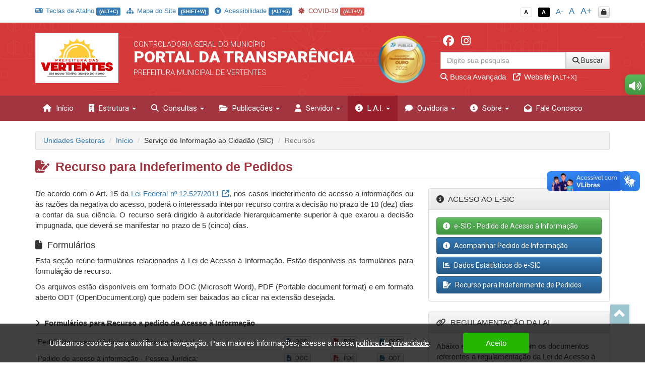

--- FILE ---
content_type: text/html; charset=UTF-8
request_url: https://transparencia.vertentes.pe.gov.br/app/pe/vertentes/1/recurso-para-indeferimento-de-pedidos
body_size: 21772
content:
<!DOCTYPE html>
<html lang="pt-br">

    <head>
        <meta http-equiv="content-type" content="text/html; charset=utf-8">
        <meta http-equiv="X-UA-Compatible" content="IE=edge">
        <meta name="viewport" content="width=device-width, initial-scale=1">
        <meta name="viewport" content="width=device-width, initial-scale=1.0, minimum-scale=1.0, maximum-scale=1.0, user-scalable=no">
        <meta name="theme-color" content="#333">

        <title>Portal da Transparência</title>

        <meta name="description" content="Portal da Transparência">
        <link rel="apple-touch-icon" sizes="180x180" href="https://transparencia.vertentes.pe.gov.br/apple-touch-icon.png">
        <link rel="shortcut icon" href="https://transparencia.vertentes.pe.gov.br/icones/favicon.png" />
        <link rel="apple-touch-icon-precomposed" href="https://transparencia.vertentes.pe.gov.br/icones/icon.png" />
        <link rel="apple-touch-icon-precomposed" sizes="114x114" href="https://transparencia.vertentes.pe.gov.br/icones/icon@402x.png" />
        <link rel="apple-touch-icon-precomposed" sizes="72x72" href="https://transparencia.vertentes.pe.gov.br/icones/icon-72.png" />
        <link rel="apple-touch-icon-precomposed" sizes="144x144" href="https://transparencia.vertentes.pe.gov.br/icones/icon-72@402x.png" />
        <link rel="apple-touch-icon-precomposed" sizes="60x60" href="https://transparencia.vertentes.pe.gov.br/icones/icon-60.png" />
        <link rel="apple-touch-icon-precomposed" sizes="120x120" href="https://transparencia.vertentes.pe.gov.br/icones/icon-60@402x.png" />
        <link rel="apple-touch-icon-precomposed" sizes="76x76" href="https://transparencia.vertentes.pe.gov.br/icones/icon-76.png" />
        <link rel="apple-touch-icon-precomposed" sizes="152x152" href="https://transparencia.vertentes.pe.gov.br/icones/icon-76@402x.png" />

        <script src="https://transparencia.vertentes.pe.gov.br/assets/js/jquery-3.7.1.min.js"></script>
        <script src="https://transparencia.vertentes.pe.gov.br/assets/js/jquery-mask/jquery.mask-1.7.7.js"></script>
        
        <!-- Google Recaptcha -->
        <script src='https://www.google.com/recaptcha/api.js'></script>

        <script src="https://transparencia.vertentes.pe.gov.br/assets/js/tableExport.js"></script>
        <script src="https://transparencia.vertentes.pe.gov.br/assets/js/jquery.base64.js"></script>
        <!--PNG EXPORT -->
        <script src="https://transparencia.vertentes.pe.gov.br/assets/js/html2canvas.js"></script>
        <!-- PDF Export -->
        <script src="https://transparencia.vertentes.pe.gov.br/assets/js/jspdf/libs/sprintf.js"></script>
        <script src="https://transparencia.vertentes.pe.gov.br/assets/js/jspdf/jspdf.js"></script>
        <script src="https://transparencia.vertentes.pe.gov.br/assets/js/jspdf/libs/base64.js"></script>

        <link rel="stylesheet" href="https://transparencia.vertentes.pe.gov.br/assets/css/style.css" title="normal">
        <link rel="stylesheet" href="https://transparencia.vertentes.pe.gov.br/assets/css/style-contraste.css" title="contraste">

        <!-- JQuery ui -->
        <link media="all" type="text/css" rel="stylesheet" href="https://transparencia.vertentes.pe.gov.br/jquery-ui/jquery-ui.css">

        <script src="https://transparencia.vertentes.pe.gov.br/jquery-ui/jquery-ui.js"></script>
        <script src="https://transparencia.vertentes.pe.gov.br/jquery-ui/ui.datepicker-pt-BR.js"></script>

        <script>
            $.widget.bridge('uibutton', $.ui.button);
            $.widget.bridge('uitooltip', $.ui.tooltip);
        </script>

        <link media="all" type="text/css" rel="stylesheet" href="https://transparencia.vertentes.pe.gov.br/jquery-ui/css/datepicker.css">


        <link rel="stylesheet" href="https://transparencia.vertentes.pe.gov.br/assets/css/bootstrap.min.css">
        <link rel="stylesheet" href="https://transparencia.vertentes.pe.gov.br/assets/css/bootstrap-theme.min.css">

        <!-- Fontawesome -->
        <link rel="stylesheet" href="https://transparencia.vertentes.pe.gov.br/assets/font-awesome-4.7.0/css/font-awesome.min.css">
        <link href="https://transparencia.vertentes.pe.gov.br/assets/fontawesome-free-6.6.0-web/css/fontawesome.css" rel="stylesheet" />
        <link href="https://transparencia.vertentes.pe.gov.br/assets/fontawesome-free-6.6.0-web/css/brands.css" rel="stylesheet" />
        <link href="https://transparencia.vertentes.pe.gov.br/assets/fontawesome-free-6.6.0-web/css/solid.css" rel="stylesheet" />

        <link rel="stylesheet" href="https://transparencia.vertentes.pe.gov.br/assets/icofont/icofont.min.css">

        <script src="https://transparencia.vertentes.pe.gov.br/assets/js/bootstrap.min.js"></script>

        <!-- Add fancyBox -->
        <link media="all" type="text/css" rel="stylesheet" href="https://transparencia.vertentes.pe.gov.br/source/jquery.fancybox.css">

        <script type="text/javascript" src="https://transparencia.vertentes.pe.gov.br/source/jquery.fancybox.pack.js"></script>

        <!-- Optionally add helpers - button, thumbnail and/or media -->
        <link media="all" type="text/css" rel="stylesheet" href="https://transparencia.vertentes.pe.gov.br/source/helpers/jquery.fancybox-buttons.css">

        <script type="text/javascript" src="https://transparencia.vertentes.pe.gov.br/source/helpers/jquery.fancybox-buttons.js"></script>
        <script type="text/javascript" src="https://transparencia.vertentes.pe.gov.br/source/helpers/jquery.fancybox-media.js"></script>

        <link media="all" type="text/css" rel="stylesheet" href="https://transparencia.vertentes.pe.gov.br/source/helpers/jquery.fancybox-thumbs.css">

        <script type="text/javascript" src="https://transparencia.vertentes.pe.gov.br/source/helpers/jquery.fancybox-thumbs.js"></script>

        <!-- Highcharts -->
        <script src="https://transparencia.vertentes.pe.gov.br/assets/js/highcharts/highcharts.js"></script>
        <script src="https://transparencia.vertentes.pe.gov.br/assets/js/highcharts/modules/exporting.js"></script>

        <link media="all" type="text/css" rel="stylesheet" href="https://transparencia.vertentes.pe.gov.br/data-tables/css/jquery.dataTables.min.css">

        <link media="all" type="text/css" rel="stylesheet" href="https://transparencia.vertentes.pe.gov.br/data-tables/css/buttons.dataTables.min.css">


        <script src="https://transparencia.vertentes.pe.gov.br/data-tables/js/jquery.dataTables.min.js"></script>
        <script src="https://transparencia.vertentes.pe.gov.br/data-tables/js/dataTables.buttons.min.js"></script>
        <script src="https://transparencia.vertentes.pe.gov.br/data-tables/js/buttons.flash.min.js"></script>

        <script src="https://transparencia.vertentes.pe.gov.br/data-tables/js/jszip.min.js"></script>

        <script src="https://transparencia.vertentes.pe.gov.br/data-tables/js/pdfmake.min.js"></script>

        <script src="https://transparencia.vertentes.pe.gov.br/data-tables/js/vfs_fonts.js"></script>
        <script src="https://transparencia.vertentes.pe.gov.br/data-tables/js/buttons.html5.min.js"></script>
        <script src="https://transparencia.vertentes.pe.gov.br/data-tables/js/buttons.print.min.js"></script>

                
        <style type="text/css">
            .list-group a:hover, .list-group a:focus{ background: #23394C }
            header{ background: #d43839 url('https://transparencia.vertentes.pe.gov.br/img/hero_bg.svg') repeat fixed; background-position: center; }
            .menu{ background: #a13540; }
            .menu>.active{ background: #971f2c; }
            .list-group a{ background: #d43839; }
            .list-group a:hover, .list-group a:focus{ background: #971f2c; }
            
            footer .footer-info{ background: #a13540 url('https://transparencia.vertentes.pe.gov.br/img/hero_bg.svg') repeat fixed; background-position: center; border-top: 10px solid #971f2c; }

            .menu-sidebar > li > .active{ background: #971f2c; color: #FFF; }
            .menu > .active, .menu > li:hover, .menu > li:hover > a, .menu > .open{ background: #971f2c; }
            .dropdown-menu>.active>a, .dropdown-menu>.active>a:focus, .dropdown-menu>.active>a:hover{
                background-color: #971f2c;
                background-image: -webkit-linear-gradient(top,#971f2c 0,#971f2c 100%);
                background-image: -o-linear-gradient(top,#971f2c 0,#971f2c 100%);
                background-image: -webkit-gradient(linear,left top,left bottom,from(#971f2c),to(#971f2c));
                background-image: linear-gradient(to bottom,#971f2c 0,#971f2c 100%);
                filter: progid:DXImageTransform.Microsoft.gradient(startColorstr='#971f2c', endColorstr='#971f2c', GradientType=0);
                background-repeat: repeat-x; 
            }
            .despesa-card { background-image: linear-gradient(to bottom, rgb(212, 56, 57, 0.58), rgb(161, 53, 64, 0.83)), url("https://transparencia.vertentes.pe.gov.br/flip-cards/flip-card-1.jpg"); }
            .receita-card { background-image: linear-gradient(to bottom, rgb(212, 56, 57, 0.58), rgb(161, 53, 64, 0.83)), url("https://transparencia.vertentes.pe.gov.br/flip-cards/flip-card-2.jpg"); }
            #acoes-card { background-image: linear-gradient(to bottom, rgb(212, 56, 57, 0.58), rgb(161, 53, 64, 0.83)), url("https://transparencia.vertentes.pe.gov.br/flip-cards/flip-card-3.jpg"); }
            #obras-publicas-card { background-image: linear-gradient(to bottom, rgb(212, 56, 57, 0.58), rgb(161, 53, 64, 0.83)), url("https://transparencia.vertentes.pe.gov.br/flip-cards/flip-card-4.jpg"); }
            #transferencias-financeiras-card { background-image: linear-gradient(to bottom, rgb(212, 56, 57, 0.58), rgb(161, 53, 64, 0.83)), url("https://transparencia.vertentes.pe.gov.br/flip-cards/flip-card-5.jpg"); }
            #convenios-card{ background-image: linear-gradient(to bottom, rgb(212, 56, 57, 0.58), rgb(161, 53, 64, 0.83)), url("https://transparencia.vertentes.pe.gov.br/flip-cards/flip-card-6.jpg"); }
            #auditorias-card{ background-image: linear-gradient(to bottom, rgb(212, 56, 57, 0.58), rgb(161, 53, 64, 0.83)), url("https://transparencia.vertentes.pe.gov.br/flip-cards/flip-card-7.jpg"); }
            #demonstrativos-fiscais-card{ background-image: linear-gradient(to bottom, rgb(212, 56, 57, 0.58), rgb(161, 53, 64, 0.83)), url("https://transparencia.vertentes.pe.gov.br/flip-cards/flip-card-8.jpg"); }
            #planejamento-orcamentario-card{ background-image: linear-gradient(to bottom, rgb(212, 56, 57, 0.58), rgb(161, 53, 64, 0.83)), url("https://transparencia.vertentes.pe.gov.br/flip-cards/flip-card-9.jpg"); }
            #prestacao-de-contas-card{ background-image: linear-gradient(to bottom, rgb(212, 56, 57, 0.58), rgb(161, 53, 64, 0.83)), url("https://transparencia.vertentes.pe.gov.br/flip-cards/flip-card-10.jpg"); }
            #contratos-card{ background-image: linear-gradient(to bottom, rgb(212, 56, 57, 0.58), rgb(161, 53, 64, 0.83)), url("https://transparencia.vertentes.pe.gov.br/flip-cards/flip-card-11.jpg"); }
            #licitacoes-card, .licitacoes_card{ background-image: linear-gradient(to bottom, rgb(212, 56, 57, 0.58), rgb(161, 53, 64, 0.83)), url("https://transparencia.vertentes.pe.gov.br/flip-cards/flip-card-12.jpg"); }
            #links-uteis-card{ background-image: linear-gradient(to bottom, rgb(212, 56, 57, 0.58), rgb(161, 53, 64, 0.83)), url("https://transparencia.vertentes.pe.gov.br/flip-cards/flip-card-13.jpg"); }
            #web-service-card{ background-image: linear-gradient(to bottom, rgb(212, 56, 57, 0.58), rgb(161, 53, 64, 0.83)), url("https://transparencia.vertentes.pe.gov.br/flip-cards/flip-card-14.jpg"); }
            .dados-abertos-card{ background-image: linear-gradient(to bottom, rgb(212, 56, 57, 0.58), rgb(161, 53, 64, 0.83)), url("https://transparencia.vertentes.pe.gov.br/flip-cards/flip-card-15.jpg"); }
            #institucional-card{ background-image: linear-gradient(to bottom, rgb(212, 56, 57, 0.58), rgb(161, 53, 64, 0.83)), url("https://transparencia.vertentes.pe.gov.br/flip-cards/flip-card-16.jpg"); }
            #finisa-card{ background-image: linear-gradient(to bottom, rgb(212, 56, 57, 0.58), rgb(161, 53, 64, 0.83)), url("https://transparencia.vertentes.pe.gov.br/flip-cards/flip-card-17.jpg"); }
            #quadro-de-avisos-card{ background-image: linear-gradient(to bottom, rgb(212, 56, 57, 0.58), rgb(161, 53, 64, 0.83)), url("https://transparencia.vertentes.pe.gov.br/flip-cards/flip-card-18.jpg"); }
            .servidores-card{ background-image: linear-gradient(to bottom, rgb(212, 56, 57, 0.58), rgb(161, 53, 64, 0.83)), url("https://transparencia.vertentes.pe.gov.br/flip-cards/flip-card-19.jpg"); }
            #contracheque-card{ background-image: linear-gradient(to bottom, rgb(212, 56, 57, 0.58), rgb(161, 53, 64, 0.83)), url("https://transparencia.vertentes.pe.gov.br/flip-cards/flip-card-20.jpg"); }
            #graficos-servidores-card{ background-image: linear-gradient(to bottom, rgb(212, 56, 57, 0.58), rgb(161, 53, 64, 0.83)), url("https://transparencia.vertentes.pe.gov.br/flip-cards/flip-card-21.jpg"); }
            .publicacoes-oficiais-card{ background-image: linear-gradient(to bottom, rgb(212, 56, 57, 0.58), rgb(161, 53, 64, 0.83)), url("https://transparencia.vertentes.pe.gov.br/flip-cards/flip-card-22.jpg"); }
            #lei-organica-card{ background-image: linear-gradient(to bottom, rgb(212, 56, 57, 0.58), rgb(161, 53, 64, 0.83)), url("https://transparencia.vertentes.pe.gov.br/flip-cards/flip-card-23.jpg"); }
            #outras-publicacoes-card{ background-image: linear-gradient(to bottom, rgb(212, 56, 57, 0.58), rgb(161, 53, 64, 0.83)), url("https://transparencia.vertentes.pe.gov.br/flip-cards/flip-card-24.jpg"); }
            .duvidas_card{ background-image: linear-gradient(to bottom, rgb(212, 56, 57, 0.58), rgb(161, 53, 64, 0.83)), url("https://transparencia.vertentes.pe.gov.br/flip-cards/flip-card-25.jpg"); }
            .coronavirus-card{ background-image: linear-gradient(to bottom, rgb(212, 56, 57, 0.58), rgb(161, 53, 64, 0.83)), url("https://transparencia.vertentes.pe.gov.br/flip-cards/flip-card-26.jpg"); }
            .pareceres-previos{ background-image: linear-gradient(to bottom, rgb(212, 56, 57, 0.58), rgb(161, 53, 64, 0.83)), url("https://transparencia.vertentes.pe.gov.br/flip-cards/flip-card-27.jpg"); }
            .avisos-de-licitacoes-card{ background-image: linear-gradient(to bottom, rgb(212, 56, 57, 0.58), rgb(161, 53, 64, 0.83)), url("https://transparencia.vertentes.pe.gov.br/flip-cards/flip-card-28.jpg"); }
            .lei-federal-card{ background-image: linear-gradient(to bottom, rgb(212, 56, 57, 0.58), rgb(161, 53, 64, 0.83)), url("https://transparencia.vertentes.pe.gov.br/flip-cards/flip-card-29.jpg"); }
            .canal-cidadao-card{ background-image: linear-gradient(to bottom, rgb(212, 56, 57, 0.58), rgb(161, 53, 64, 0.83)), url("https://transparencia.vertentes.pe.gov.br/flip-cards/flip-card-30.jpg"); }
            .esic-card{ background-image: linear-gradient(to bottom, rgb(212, 56, 57, 0.58), rgb(161, 53, 64, 0.83)), url("https://transparencia.vertentes.pe.gov.br/flip-cards/flip-card-31.jpg"); background-size: 100%; }
            .acompanhar_esic_card{ background-image: linear-gradient(to bottom, rgb(212, 56, 57, 0.58), rgb(161, 53, 64, 0.83)), url("https://transparencia.vertentes.pe.gov.br/flip-cards/flip-card-32.jpg"); background-size: 100%; }
            .dados_estatisticosesic_card{ background-image: linear-gradient(to bottom, rgb(212, 56, 57, 0.58), rgb(161, 53, 64, 0.83)), url("https://transparencia.vertentes.pe.gov.br/flip-cards/flip-card-33.jpg"); background-size: 100%; }
            .faleconosco_card{ background-image: linear-gradient(to bottom, rgb(212, 56, 57, 0.58), rgb(161, 53, 64, 0.83)), url("https://transparencia.vertentes.pe.gov.br/flip-cards/flip-card-34.jpg"); }
            .sobreoportal_card{ background-image: linear-gradient(to bottom, rgb(212, 56, 57, 0.58), rgb(161, 53, 64, 0.83)), url("https://transparencia.vertentes.pe.gov.br/flip-cards/flip-card-35.jpg"); background-size: 160%; }
            .glossario_card{ background-image: linear-gradient(to bottom, rgb(212, 56, 57, 0.58), rgb(161, 53, 64, 0.83)), url("https://transparencia.vertentes.pe.gov.br/flip-cards/flip-card-36.jpg"); }
            .acessibilidade_card{ background-image: linear-gradient(to bottom, rgb(212, 56, 57, 0.58), rgb(161, 53, 64, 0.83)), url("https://transparencia.vertentes.pe.gov.br/flip-cards/flip-card-37.jpg"); background-size: 120%; }
            .manualnavegacao_card{ background-image: linear-gradient(to bottom, rgb(212, 56, 57, 0.58), rgb(161, 53, 64, 0.83)), url("https://transparencia.vertentes.pe.gov.br/flip-cards/flip-card-38.jpg"); }
            .mapadosite_card{ background-image: linear-gradient(to bottom, rgb(212, 56, 57, 0.58), rgb(161, 53, 64, 0.83)), url("https://transparencia.vertentes.pe.gov.br/flip-cards/flip-card-39.jpg"); }
            .teclasdeatalho_card{ background-image: linear-gradient(to bottom, rgb(212, 56, 57, 0.58), rgb(161, 53, 64, 0.83)), url("https://transparencia.vertentes.pe.gov.br/flip-cards/flip-card-40.jpg"); }
            .vacinacoes_card{ background-image: linear-gradient(to bottom, rgb(212, 56, 57, 0.58), rgb(161, 53, 64, 0.83)), url("https://transparencia.vertentes.pe.gov.br/flip-cards/flip-card-41.jpg"); }
            .ministerio_saude{ background-image: linear-gradient(to bottom, rgb(212, 56, 57, 0.58), rgb(161, 53, 64, 0.83)), url("https://transparencia.vertentes.pe.gov.br/flip-cards/flip-card-42.jpg"); }
            
            .isolamentosocial_card{ background-image: linear-gradient(to bottom, rgb(212, 56, 57, 0.58), rgb(161, 53, 64, 0.83)), url("https://transparencia.vertentes.pe.gov.br/flip-cards/flip-card-43.jpg"); }
            .vacinados_card{ background-image: linear-gradient(to bottom, rgb(212, 56, 57, 0.58), rgb(161, 53, 64, 0.83)), url("https://transparencia.vertentes.pe.gov.br/flip-cards/flip-card-44.jpg"); }
            .boletins_card{ background-image: linear-gradient(to bottom, rgb(212, 56, 57, 0.58), rgb(161, 53, 64, 0.83)), url("https://transparencia.vertentes.pe.gov.br/flip-cards/flip-card-45.jpg"); }
            .capacidade_card{ background-image: linear-gradient(to bottom, rgb(212, 56, 57, 0.58), rgb(161, 53, 64, 0.83)), url("https://transparencia.vertentes.pe.gov.br/flip-cards/flip-card-46.jpg"); }
            .insumos_card{ background-image: linear-gradient(to bottom, rgb(212, 56, 57, 0.58), rgb(161, 53, 64, 0.83)), url("https://transparencia.vertentes.pe.gov.br/flip-cards/flip-card-47.jpg"); }

            .listar-obras-card{ background-image: linear-gradient(to bottom, rgb(212, 56, 57, 0.58), rgb(161, 53, 64, 0.83)), url("https://transparencia.vertentes.pe.gov.br/flip-cards/flip-card-48.jpg"); }
            .listar-obras-paralisadas-card{ background-image: linear-gradient(to bottom, rgb(212, 56, 57, 0.58), rgb(161, 53, 64, 0.83)), url("https://transparencia.vertentes.pe.gov.br/flip-cards/flip-card-69.jpg"); }
            .mapa-obras-card{ background-image: linear-gradient(to bottom, rgb(212, 56, 57, 0.58), rgb(161, 53, 64, 0.83)), url("https://transparencia.vertentes.pe.gov.br/flip-cards/flip-card-49.jpg"); }
            .estrutura_organizacional_card{ background-image: linear-gradient(to bottom, rgb(212, 56, 57, 0.58), rgb(161, 53, 64, 0.83)), url("https://transparencia.vertentes.pe.gov.br/flip-cards/flip-card-50.jpg"); }
            .servico_de_informacao_ao_cidadao{ background-image: linear-gradient(to bottom, rgb(212, 56, 57, 0.58), rgb(161, 53, 64, 0.83)), url("https://transparencia.vertentes.pe.gov.br/flip-cards/flip-card-51.jpg"); }
            .marcos_importante_no_brasil{ background-image: linear-gradient(to bottom, rgb(212, 56, 57, 0.58), rgb(161, 53, 64, 0.83)), url("https://transparencia.vertentes.pe.gov.br/flip-cards/flip-card-52.jpg"); }
            .ouvidoria_1{ background-image: linear-gradient(to bottom, rgb(212, 56, 57, 0.58), rgb(161, 53, 64, 0.83)), url("https://transparencia.vertentes.pe.gov.br/flip-cards/flip-card-53.jpg"); }
            .ouvidoria_2{ background-image: linear-gradient(to bottom, rgb(212, 56, 57, 0.58), rgb(161, 53, 64, 0.83)), url("https://transparencia.vertentes.pe.gov.br/flip-cards/flip-card-54.jpg"); }
            .ouvidoria_3{ background-image: linear-gradient(to bottom, rgb(212, 56, 57, 0.58), rgb(161, 53, 64, 0.83)), url("https://transparencia.vertentes.pe.gov.br/flip-cards/flip-card-55.jpg"); }
            .ouvidoria_4{ background-image: linear-gradient(to bottom, rgb(212, 56, 57, 0.58), rgb(161, 53, 64, 0.83)), url("https://transparencia.vertentes.pe.gov.br/flip-cards/flip-card-56.jpg"); }
            .ouvidoria_5{ background-image: linear-gradient(to bottom, rgb(212, 56, 57, 0.58), rgb(161, 53, 64, 0.83)), url("https://transparencia.vertentes.pe.gov.br/flip-cards/flip-card-57.jpg"); }
            .ouvidoria_6{ background-image: linear-gradient(to bottom, rgb(212, 56, 57, 0.58), rgb(161, 53, 64, 0.83)), url("https://transparencia.vertentes.pe.gov.br/flip-cards/flip-card-58.jpg"); }
            .ouvidoria_7{ background-image: linear-gradient(to bottom, rgb(212, 56, 57, 0.58), rgb(161, 53, 64, 0.83)), url("https://transparencia.vertentes.pe.gov.br/flip-cards/flip-card-59.jpg"); }
            .ouvidoria_8{ background-image: linear-gradient(to bottom, rgb(212, 56, 57, 0.58), rgb(161, 53, 64, 0.83)), url("https://transparencia.vertentes.pe.gov.br/flip-cards/flip-card-60.jpg"); }
            .flip_transmissao_ao_vivo{ background-image: linear-gradient(to bottom, rgb(212, 56, 57, 0.58), rgb(161, 53, 64, 0.83)), url("https://transparencia.vertentes.pe.gov.br/flip-cards/flip-card-61.jpg"); }
            .relatorio_anual_esic{ background-image: linear-gradient(to bottom, rgb(212, 56, 57, 0.58), rgb(161, 53, 64, 0.83)), url("https://transparencia.vertentes.pe.gov.br/flip-cards/flip-card-62.jpg"); }
            .rol_documentos_grau_sigilo{ background-image: linear-gradient(to bottom, rgb(212, 56, 57, 0.58), rgb(161, 53, 64, 0.83)), url("https://transparencia.vertentes.pe.gov.br/flip-cards/flip-card-63.jpg"); }
            .rol_informacoes_desclassificadas{ background-image: linear-gradient(to bottom, rgb(212, 56, 57, 0.58), rgb(161, 53, 64, 0.83)), url("https://transparencia.vertentes.pe.gov.br/flip-cards/flip-card-64.jpg"); }
            .flip_atasregistropreco{ background-image: linear-gradient(to bottom, rgb(212, 56, 57, 0.58), rgb(161, 53, 64, 0.83)), url("https://transparencia.vertentes.pe.gov.br/flip-cards/flip-card-65.jpg"); }
            .transferencias_concedidas_card{ background-image: linear-gradient(to bottom, rgb(212, 56, 57, 0.58), rgb(161, 53, 64, 0.83)), url("https://transparencia.vertentes.pe.gov.br/flip-cards/flip-card-66.jpg"); }
            .transporteescolar_card{ background-image: linear-gradient(to bottom, rgb(212, 56, 57, 0.58), rgb(161, 53, 64, 0.83)), url("https://transparencia.vertentes.pe.gov.br/flip-cards/flip-card-67.jpg"); }
            .radaratricon_card{ background-image: linear-gradient(to bottom, rgb(212, 56, 57, 0.58), rgb(161, 53, 64, 0.83)), url("https://transparencia.vertentes.pe.gov.br/flip-cards/flip-card-68.jpg"); }
            .emendas_parlamentares{ background-image: linear-gradient(to bottom, rgb(212, 56, 57, 0.58), rgb(161, 53, 64, 0.83)), url("https://transparencia.vertentes.pe.gov.br/flip-cards/flip-card-70.jpg"); }
            .divida_ativa{ background-image: linear-gradient(to bottom, rgb(212, 56, 57, 0.58), rgb(161, 53, 64, 0.83)), url("https://transparencia.vertentes.pe.gov.br/flip-cards/flip-card-71.jpg"); }
            .tercerizados{ background-image: linear-gradient(to bottom, rgb(212, 56, 57, 0.58), rgb(161, 53, 64, 0.83)), url("https://transparencia.vertentes.pe.gov.br/flip-cards/flip-card-72.jpg"); }
            .estagiarios{ background-image: linear-gradient(to bottom, rgb(212, 56, 57, 0.58), rgb(161, 53, 64, 0.83)), url("https://transparencia.vertentes.pe.gov.br/flip-cards/flip-card-73.jpg"); }
            .empresas_inidoneas{ background-image: linear-gradient(to bottom, rgb(212, 56, 57, 0.58), rgb(161, 53, 64, 0.83)), url("https://transparencia.vertentes.pe.gov.br/flip-cards/flip-card-74.jpg"); }
            .termos_aditivos{ background-image: linear-gradient(to bottom, rgb(212, 56, 57, 0.58), rgb(161, 53, 64, 0.83)), url("https://transparencia.vertentes.pe.gov.br/flip-cards/flip-card-75.jpg"); }
            .fiscal_contratos{ background-image: linear-gradient(to bottom, rgb(212, 56, 57, 0.58), rgb(161, 53, 64, 0.83)), url("https://transparencia.vertentes.pe.gov.br/flip-cards/flip-card-76.jpg"); }
            .redes_sociais{ background-image: linear-gradient(to bottom, rgb(212, 56, 57, 0.58), rgb(161, 53, 64, 0.83)), url("https://transparencia.vertentes.pe.gov.br/flip-cards/flip-card-77.jpg"); }
            .card_lgpd{ background-image: linear-gradient(to bottom, rgb(212, 56, 57, 0.58), rgb(161, 53, 64, 0.83)), url("https://transparencia.vertentes.pe.gov.br/flip-cards/flip-card-78.jpg"); }
            .card_agente{ background-image: linear-gradient(to bottom, rgb(212, 56, 57, 0.58), rgb(161, 53, 64, 0.83)), url("https://transparencia.vertentes.pe.gov.br/flip-cards/flip-card-79.jpg"); }
            .card_portal_licitacoes{ background-image: linear-gradient(to bottom, rgb(212, 56, 57, 0.58), rgb(161, 53, 64, 0.83)), url("https://transparencia.vertentes.pe.gov.br/flip-cards/flip-card-82.jpg"); }
            .card_recurso_lai{ background-image: linear-gradient(to bottom, rgb(212, 56, 57, 0.58), rgb(161, 53, 64, 0.83)), url("https://transparencia.vertentes.pe.gov.br/flip-cards/flip-card-84.jpg"); }

            .card_acordos_firmados{ background-image: linear-gradient(to bottom, rgb(212, 56, 57, 0.58), rgb(161, 53, 64, 0.83)), url(https://transparencia.vertentes.pe.gov.br/flip-cards/flip-card-85.jpg); }
            .card_concursos_publicos{ background-image: linear-gradient(to bottom, rgb(212, 56, 57, 0.58), rgb(161, 53, 64, 0.83)), url(https://transparencia.vertentes.pe.gov.br/flip-cards/flip-card-86.jpg); }
            .card_processos_seletivos{ background-image: linear-gradient(to bottom, rgb(212, 56, 57, 0.58), rgb(161, 53, 64, 0.83)), url(https://transparencia.vertentes.pe.gov.br/flip-cards/flip-card-87.jpg); }
            .card_plano_de_contratacao_anual{ background-image: linear-gradient(to bottom, rgb(212, 56, 57, 0.58), rgb(161, 53, 64, 0.83)), url(https://transparencia.vertentes.pe.gov.br/flip-cards/flip-card-88.jpg); }
            .card_objetivos_estrategicos{ background-image: linear-gradient(to bottom, rgb(212, 56, 57, 0.58), rgb(161, 53, 64, 0.83)), url(https://transparencia.vertentes.pe.gov.br/flip-cards/flip-card-89.jpg); }
            .card_desoneracoes{ background-image: linear-gradient(to bottom, rgb(212, 56, 57, 0.58), rgb(161, 53, 64, 0.83)), url(https://transparencia.vertentes.pe.gov.br/flip-cards/flip-card-90.jpg); }
            .card_renuncias{ background-image: linear-gradient(to bottom, rgb(212, 56, 57, 0.58), rgb(161, 53, 64, 0.83)), url(https://transparencia.vertentes.pe.gov.br/flip-cards/flip-card-91.jpg); }
            .card_incentivos_culturais{ background-image: linear-gradient(to bottom, rgb(212, 56, 57, 0.58), rgb(161, 53, 64, 0.83)), url(https://transparencia.vertentes.pe.gov.br/flip-cards/flip-card-92.jpg); }
            .card_emendas_impositivas{ background-image: linear-gradient(to bottom, rgb(212, 56, 57, 0.58), rgb(161, 53, 64, 0.83)), url(https://transparencia.vertentes.pe.gov.br/flip-cards/flip-card-93.jpg); }
            .card_lista_espera_creches{ background-image: linear-gradient(to bottom, rgb(212, 56, 57, 0.58), rgb(161, 53, 64, 0.83)), url(https://transparencia.vertentes.pe.gov.br/flip-cards/flip-card-94.jpg); }
            .card_cota_parlamentar{ background-image: linear-gradient(to bottom, rgb(212, 56, 57, 0.58), rgb(161, 53, 64, 0.83)), url(https://transparencia.vertentes.pe.gov.br/flip-cards/flip-card-95.jpg); }
            .card_verba_indenizatoria{ background-image: linear-gradient(to bottom, rgb(212, 56, 57, 0.58), rgb(161, 53, 64, 0.83)), url(https://transparencia.vertentes.pe.gov.br/flip-cards/flip-card-96.jpg); }
            .card_ordem_cronologica_pagamentos{ background-image: linear-gradient(to bottom, rgb(212, 56, 57, 0.58), rgb(161, 53, 64, 0.83)), url(https://transparencia.vertentes.pe.gov.br/flip-cards/flip-card-97.jpg); }
            .card_despesas_gerais{ background-image: linear-gradient(to bottom, rgb(212, 56, 57, 0.58), rgb(161, 53, 64, 0.83)), url(https://transparencia.vertentes.pe.gov.br/flip-cards/flip-card-98.jpg); }
            .card_amupe{ background-image: linear-gradient(to bottom, rgb(212, 56, 57, 0.58), rgb(161, 53, 64, 0.83)), url(https://transparencia.vertentes.pe.gov.br/flip-cards/flip-card-99.jpg); }

            .titulo-home{ color: #a13540; }
            .text-default{ color: #a13540; }

            

                    </style>

    </head>

    <body class="no-p-r">


        <div id="topo" class="container hidden-print">
            <!-- Menu Acessibilidade -->
            <div class="row m-t-10">

            	<div class="col-xs-12 hidden-xs col-md-9 acessibilidade margem-topo-ans atalhos-acessibilidade-xs">
            		<ul class="list-unstyled">
                    	
                    	
                        <li><small><a href="javascript:;" class='' title="Teclas de Atalho (ALT+C)" data-placement="bottom" accesskey="c" data-toggle="modal" data-target="#modalTeclasAtalho"><i class="fa fa-keyboard-o p-r-3"></i> Teclas de Atalho <span class="label label-primary">(ALT+C)</span></a></small></li>
                        <li><small><a href="https://transparencia.vertentes.pe.gov.br/app/pe/vertentes/1/mapa-do-site" class='' data-toggle="tooltip" title="Mapa do Site (SHIFT+W)" data-placement="bottom"><i class="fa fa-sitemap p-r-3"></i> Mapa do Site <span class="label label-primary">(SHIFT+W)</span></a></small></li>
                        <li><small><a href="https://transparencia.vertentes.pe.gov.br/app/pe/vertentes/1/acessibilidade" class='' data-toggle="tooltip" title="Acessibilidade (ALT+5)" data-placement="bottom" accesskey="5"><i class="fa fa-universal-access p-r-3"></i> Acessibilidade <span class="label label-primary">(ALT+5)</span></a></small></li>

                                                    <li><small><a href="https://transparencia.vertentes.pe.gov.br/app/pe/vertentes/1/covid-19" class='text-danger' data-toggle="tooltip" title="COVID-19 (ALT+V)" data-placement="bottom" accesskey="v"><i class="fas fa-virus p-r-3"></i> COVID-19 <span class="label label-danger">(ALT+V)</span></a></small></li>
                        
                    </ul>
            	</div>

            	<div class="col-xs-12 col-md-3 acessibilidade margem-topo-ans funcoes-acessibilidade-xs">
                    <ul class="list-unstyled pull-right">
                        <li><a href="javascript:;" id="btn_normal" accesskey="6" data-toggle="tooltip" data-placement="left" title="Sem Contraste"> <span class="label label-sem-contraste">A<span class="esconde">- Sem Contraste</span></span></a></li>
                        <li><a href="javascript:;" id="btn_contraste" accesskey="7" data-toggle="tooltip" data-placement="bottom" title="Alto Contraste"> <span class="label label-alto-contraste">A<span class="esconde">- Contraste</span></span></a></li>
                        <li class="atalhos-acessibilidade-xs"><a href="javascript:;" id="btn_diminuir_letra" accesskey="8" data-toggle="tooltip" data-placement="bottom" title="Diminuir as letras"><span class="diminui-letra">A-</span> <span class="esconde">Diminuir letras</span></a></li>
                        <li class="atalhos-acessibilidade-xs"><a href="javascript:;" id="btn_reset_letra" accesskey="9" data-toggle="tooltip" data-placement="bottom" title="Tamanho normal das letras"><span class="letra-normal">A <strong class="esconde">Tamanho de letras normal</strong></span></a></li>
                        <li class="atalhos-acessibilidade-xs"><a href="javascript:;" id="btn_aumentar_letra" accesskey="0" data-toggle="tooltip" data-placement="right" title="Aumentar as letras"><span class="aumenta-letra"> A+ </span><span class="esconde">Aumentar letras</span></a></li>
                        <li><a href="https://transparencia.vertentes.pe.gov.br/login" target="_blank" class="btn btn-default btn-xs color-white" data-toggle="tooltip" title="Acessar Painel Administrativo" data-placement="left"><i class="fa fa-lock"></i></a></li>
                    </ul>
                </div>

            </div>
            <!-- ./Menu Acessibilidade -->
            <a href="javascript:;" id="topo" class="esconde">topo</a>
        </div>
        

        
        <header class="no-m-b">
            <div id="header-brand">
                <!--
                <div class="sub-menu hidden-print">
                    <div class="container">
                        <div class="row">
                            <div class="col-md-10 col-xs-12 col-sm-12 text-left font-family-padrao">
                                                                                                    <a href="http://vertentes.pe.gov.br" target="_blank" class="btn-sm color-white" data-toggle="tooltip" title="Acessar Website (ALT+X)" data-placement="bottom" accesskey="x"><i class="fa fa-external-link p-r-5"></i> Website (ALT+X)</a>
                                                                <a href="#" class="btn-sm color-white" data-toggle="modal" title="Teclas de Atalho" data-target="#modalTeclasAtalho" accesskey="c">
                                    <i class="fa fa-keyboard-o p-r-5"></i> Teclas de Atalho (ALT+C)
                                </a>
                                <a href="#" class="btn-sm color-white" data-toggle="tooltip" title="Mapa do Site (SHIFT+W)" data-placement="bottom">
                                    <i class="fa fa-sitemap p-r-5" aria-hidden="true"></i> Mapa do Site (SHIFT+W)
                                </a>
                                <a href="#" class="btn-sm color-white" data-toggle="tooltip" title="Acessibilidade (ALT+5)" data-placement="bottom">
                                    <i class="fa fa-universal-access p-r-5"></i> Acessibilidade (ALT+5)
                                </a>
                            </div>
                            <div class="col-md-2 text-right">
                                <a href="https://transparencia.vertentes.pe.gov.br/login" target="_blank" class="btn btn-default btn-sm color-white" data-toggle="tooltip" title="Acessar Painel Administrativo" data-placement="left"><i class="fa fa-lock"></i></a>
                            </div>
                        </div>
                    </div>
                </div>
                -->

                <div class="container">

                    <div class="row m-t-20 m-b-20">

                        <div class="col-md-2 col-sm-5 col-xs-12 text-center hidden-print">
                            <div class="logo-municipio">
                                                                                                <a href="https://transparencia.vertentes.pe.gov.br/app/pe/vertentes/1">
                                    <img src='https://transparencia.vertentes.pe.gov.br/uploads/5425/1/logo/1736790789_logohorizontal.png' width='100%' />
                                </a>
                            </div>
                        </div>

                        <div class="col-md-5 col-sm-5 col-xs-12 hidden-xs">
                            <div class="titulo-header">
                                                                                                                                                        <h5 class="no-m-b m-t-15">CONTROLADORIA GERAL DO MUNICÍPIO</h5>
                                                                                                            
                                <h1 class="no-m-t no-m-b">PORTAL DA TRANSPARÊNCIA</h1>
                                <!--<h5 class="m-t-5 no-m-b">VERTENTES - PE</h5>-->
                                <h5 class="m-t-5 no-m-b">PREFEITURA MUNICIPAL DE VERTENTES</h5>

                            </div>
                        </div>

                        <div class="col-md-5 col-sm-5 col-xs-12 visible-xs m-t-20">
                            <div class="titulo-header text-center">
                                                                                                                                                        <h5 class="no-m-b">CONTROLADORIA GERAL DO MUNICÍPIO</h5>
                                                                                                            
                                <h4 class="no-m-t no-m-b">
                                    <b>PORTAL DA TRANSPARÊNCIA</b>
                                </h4>
                                <h5 class="m-t-5 no-m-b">VERTENTES - PE</h5>
                            </div>
                        </div>

                        <div class="col-md-5 hidden-print" id="box-social">
                            <div class="row">

                                <!-- Selos -->
                                <div class="col-md-3">
                                                                            
                                        <a href="javascript:void;" onclick="$('#modalSelo').modal('show')">
                                            <div class="pulsating-image" style="float: left;">
                                                <img src="https://transparencia.vertentes.pe.gov.br/assets/img/selos/2025/selo_ouro_xs.png" width="100%">
                                            </div>
                                        </a>

                                        <!-- Modal -->
                                        <div class="modal fade text-default" id="modalSelo" tabindex="-1" role="dialog" aria-labelledby="modalSelo" style="font-family: 'Montserrat', sans-serif;">
                                            <div class="modal-dialog modal-xs" role="document">
                                                <div class="modal-content" style="background: url('https://transparencia.vertentes.pe.gov.br/assets/img/selos/2023/background_modal.jpg') center center no-repeat; background-size: 100%;">
                                                    <div class="modal-body text-center" style="padding: 30px">
                                                        <div class="row">
                                                            <div class="col-md-12">
                                                                <img src="https://transparencia.vertentes.pe.gov.br/assets/img/selos/2025/selo_ouro_sm.png" width="50%">
                                                                <h2 class="titulo-header" style="font-weight: 900; color: #fff; font-size: 40px;">OURO</h2>
                                                                <p class="text-justify" style="color: #FFF; font-weight: 500; background: #000000b8; padding: 16px; border-radius: 20px;">
                                                                    Esta unidade jurisdicionada recebeu em 2025 o selo de qualidade de Transparência Pública, emitido pela Associação dos Membros dos Tribunais de Contas do Brasil (ATRICON) e pelo Tribunal de Contas de Pernambuco (TCE-PE).
                                                                    <a href="https://radardatransparencia.atricon.org.br" class="color-white" style="text-decoration: underline;" target="_blank">Saiba mais</a>
                                                                </p>
                                                            </div>
                                                        </div>
                                                    </div>
                                                    
                                                    <div class="modal-footer" style="border-top: none;">
                                                        <a href="https://radardatransparencia.atricon.org.br" class="btn btn-success" target="_blank">
                                                            <i class="fa fa-link"></i> Acessar o Radar
                                                        </a>
                                                        <button type="button" class="btn btn-default" data-dismiss="modal">
                                                            <i class="fa fa-close"></i> Fechar
                                                        </button>
                                                    </div>
                                                </div>
                                            </div>
                                        </div>
                                        <!-- Selos -->

                                        

                                                                    </div>

                                <div class="col-md-9">
                                    <div class="row">
                                        <div class="col-md-12">
                                                                                            <a href="https://www.facebook.com/PrefeituraMunicipalDasVertentes/?locale=pt_BR" target="_blank" class="btn-icone-social btn-xs" title="Facebook"><i class="fa-brands fa-facebook"></i></a>
                                            
                                            
                                                                                        
                                                                                        
                                            
                                                                                            <a href="https://www.instagram.com/prefeituradasvertentes/" target="_blank" class="btn-icone-social btn-xs" title="Instagram"><i class="fa-brands fa-instagram"></i></a>
                                                                                        
                                                                                        
                                            
                                            
                                                                                    </div>
                                    </div>

                                    <div class="row">
                                        <div class="col-md-12">
                                            <form method="POST" action="https://transparencia.vertentes.pe.gov.br/do.search.post/1" accept-charset="UTF-8" class="masked-inputs tm-search" id="box-pesquisa-master"><input name="_token" type="hidden" value="zVwTh5pCwWRzOmmt3LnuiXimzDuFs92VxsQk2lZd">
                                                <input type="hidden" name="_conf" value="IDOELAJKDKLSKkljhLKJHJKLhjkGHOIfgtJHFGjhfrPIYUtgpJGiGutgKJHGFughDCFFsdTREDxcygTCgfxcEDXryXCERTTXerxERxer" />
                                                <input type="text" id="busca" name="busca" class="form-control no-border-radius" placeholder="Digite sua pesquisa" maxlength="150" required="required" value=""/>
                                                <button type="submit" class="btn btn-default no-border-radius tm-execute"><i class="fa fa-search"></i> Buscar</button>
                                            </form>
                                        </div>
                                    </div>

                                    <div class="row">
                                        <div class="col-md-12">
                                            <p class="no-m-b hidden-xs">
                                                <a href="https://transparencia.vertentes.pe.gov.br/app/pe/vertentes/1/busca-avancada" class="color-white m-t-5"><i class="fa fa-search"></i> Busca Avançada</a>
                                                                                                    <a href="http://vertentes.pe.gov.br" class="color-white m-t-5 p-l-10" accesskey="x" target="_blank"><i class='fa fa-external-link p-r-3'></i> Website <small>[ALT+X]</small></a>
                                                                                            </p>
                                        </div>
                                    </div>
                                </div>
                            </div>
                        </div>

                    </div>

                </div>

                <div id="menu-principal" class="menu hidden-print">
                    <div class="container">
                        <div class="row">
                            <div class="col-md-12">
                                <nav class="nav">

    <div class="container-fluid no-p-l">
        <!-- Brand and toggle get grouped for better mobile display -->
        <div class="navbar-header">
            <button type="button" class="navbar-toggle collapsed" data-toggle="collapse" data-target="#bs-example-navbar-collapse-1" aria-expanded="false">
                <span class="sr-only">Toggle navigation</span>
                <span class="icon-bar"></span>
                <span class="icon-bar"></span>
                <span class="icon-bar"></span>
            </button>
        </div>

        <!-- Collect the nav links, forms, and other content for toggling -->
        <div class="collapse navbar-collapse no-p-l">
            <ul class="nav menu navbar-nav">
                <li class="">
                    <a href="https://transparencia.vertentes.pe.gov.br/app/pe/vertentes/1" accesskey="a">
                        <i class="fa fa-home p-r-5"></i> Início
                    </a>
                </li>

                                    <li role="presentation" class="dropdown custom-dropdown ">
                        <a href="javascript:;" class="dropdown-toggle" data-toggle="dropdown" role="button" aria-haspopup="true" aria-expanded="false">
                            <i class="fa fa-building-o p-r-5"></i> Estrutura <span class="caret"></span>
                        </a>
                        <ul class="dropdown-menu">
                            
                                                            <li class=""><a href="https://transparencia.vertentes.pe.gov.br/app/pe/vertentes/1/institucional"><i class="fa fa-bank p-r-5"></i> Institucional</a></li>
                                <li class=""><a href="https://transparencia.vertentes.pe.gov.br/app/pe/vertentes/1/estrutura-organizacional"><i class="fas fa-columns p-r-5"></i> Estrutura Organizacional</a></li>
                                
                                                                    <li class=""><a href="https://transparencia.vertentes.pe.gov.br/app/pe/vertentes/1/organograma"><i class="fa fa-network-wired p-r-5"></i> Organograma</a></li>
                                
                                <li class=""><a href="https://transparencia.vertentes.pe.gov.br/app/pe/vertentes/1/agentes-publicos"><i class="fas fa-user-tie p-r-5 p-r-5"></i> Agentes Públicos</a></li>
                            
                                                            <li class=""><a href="https://transparencia.vertentes.pe.gov.br/app/pe/vertentes/1/objetivos-estrategicos"><i class='fas fa-bullseye p-r-5'></i> Objetivos Estratégicos</a></li>
                            
                            
                            <li class=""><a href="https://transparencia.vertentes.pe.gov.br/app/pe/vertentes/1/redes-sociais"><i class="far fa-comments p-r-5"></i> Redes Sociais</a></li>

                                                            <li class=""><a href="https://transparencia.vertentes.pe.gov.br/app/pe/vertentes/1/quadro-de-avisos"><i class="fa fa-window-maximize p-r-5"></i> Quadro de Avisos</a></li>
                            
                            
                            
                        </ul>
                    </li>
                
                                    <li role="presentation" class="dropdown custom-dropdown ">
                        <a href="javascript:;" class="dropdown-toggle" data-toggle="dropdown" role="button" aria-haspopup="true" aria-expanded="false">
                            <i class="fa fa-search p-r-5"></i> Consultas <span class="caret"></span>
                        </a>
                        <ul class="dropdown-menu">

                                                            <li class="dropdown custom-dropdown dropdown-submenu ">
                                    <a href="javascript:;" class="dropdown-toggle" data-toggle="dropdown"><i class="fas fa-virus p-r-5"></i> COVID-19</a>
                                    <ul class="dropdown-menu">

                                        <li class=""><a href="https://transparencia.vertentes.pe.gov.br/app/pe/vertentes/1/covid-19"><i class="fas fa-virus p-r-5"></i> Painel da COVID-19</a></li>
                                        <li class=""><a href="https://transparencia.vertentes.pe.gov.br/app/pe/vertentes/1/covid-19/portal-covid-19"><i class="fas fa-virus p-r-5"></i> Portal da Transparência COVID-19</a></li>

                                                                                    <li class=""><a href="https://transparencia.vertentes.pe.gov.br/app/pe/vertentes/1/covid-19/painel-de-vacinacoes"><i class="fas fa-syringe p-r-5"></i> Painel de Vacinações da COVID-19</a></li>
                                            <li class=""><a href="https://transparencia.vertentes.pe.gov.br/app/pe/vertentes/1/covid-19/painel-de-vacinacoes/vacinacoes"><i class="fas fa-list p-r-5"></i> Lista de Vacinados contra a COVID-19</a></li>
                                        
                                                                                    <li class=""><a href="https://transparencia.vertentes.pe.gov.br/app/pe/vertentes/1/covid-19/boletins-epidemiologicos"><i class="fas fa-chart-line p-r-5"></i> Boletins Epidemiológicos</a></li>
                                        
                                                                                    <li class=""><a href="https://transparencia.vertentes.pe.gov.br/app/pe/vertentes/1/covid-19/capacidade-de-atendimento"><i class="far fa-hospital p-r-5"></i> Capacidade de Atendimento</a></li>
                                        
                                                                                    <li class=""><a href="https://transparencia.vertentes.pe.gov.br/app/pe/vertentes/1/covid-19/insumos"><i class="fas fa-first-aid p-r-5"></i> Insumos da COVID-19</a></li>
                                        
                                    </ul>
                                </li>
                            
                            
                            
                                                                    <li class="dropdown custom-dropdown dropdown-submenu ">
                                
                                    <a href="javascript:;" class="dropdown-toggle" data-toggle="dropdown"><i class="fa fa-money p-r-5"></i> Receitas Orçamentárias</a>
                                    <ul class="dropdown-menu">

                                                                                    <li class=""><a href="https://transparencia.vertentes.pe.gov.br/app/pe/vertentes/1/receitas"><i class="fa fa-money p-r-5"></i> Receitas</a></li>
                                        
                                        
                                                                                            <li class=""><a href="https://transparencia.vertentes.pe.gov.br/app/pe/vertentes/1/receitas/receita-orcamentaria"><i class="fa fa-money p-r-5"></i> Receita Orçamentária e Extraordinária</a></li>
                                                                                        
                                                                                        
                                            
                                                                                            <li class=""><a href="https://transparencia.vertentes.pe.gov.br/app/pe/vertentes/1/receitas/receita-extra-orcamentaria"><i class="fa fa-money p-r-5"></i> Receita Extra Orçamentária</a></li>
                                            
                                        
                                                                                    <li class=""><a href="https://transparencia.vertentes.pe.gov.br/app/pe/vertentes/1/receitas/divida-ativa"><i class="fas fa-hand-holding-usd p-r-5"></i> Dívida Ativa</a></li>
                                        
                                                                                                                            
                                        
                                    </ul>
                                </li>
                            
                            
                                                                    <li class="dropdown custom-dropdown dropdown-submenu ">
                                
                                    <a href="javascript:;" class="dropdown-toggle" data-toggle="dropdown"><i class="fa fa-money p-r-5"></i> Despesas Orçamentárias</a>
                                    <ul class="dropdown-menu">

                                                                                    <li class=""><a href="https://transparencia.vertentes.pe.gov.br/app/pe/vertentes/1/despesas"><i class="fa fa-money p-r-5"></i> Despesas</a></li>
                                        
                                        
                                                                                            <li class=""><a href="https://transparencia.vertentes.pe.gov.br/app/pe/vertentes/1/despesas/despesas-gerais"><i class="fa fa-money p-r-5"></i> Despesas Gerais</a></li>
                                            
                                                                                            <li class=""><a href="https://transparencia.vertentes.pe.gov.br/app/pe/vertentes/1/despesas/despesa-total-detalhada"><i class="fa fa-money p-r-5"></i> Despesa Total Detalhada</a></li>
                                            
                                                                                            <li class=""><a href="https://transparencia.vertentes.pe.gov.br/app/pe/vertentes/1/despesas/despesa-detalhada-por-credor"><i class="fa fa-money p-r-5"></i> Despesa Detalhada por Credor/Fornecedor</a></li>
                                            
                                                                                            <li class=""><a href="https://transparencia.vertentes.pe.gov.br/app/pe/vertentes/1/despesas/despesa-detalhada-por-elemento"><i class="fa fa-money p-r-5"></i> Despesa por Elemento</a></li>
                                            
                                                                                            <li class=""><a href="https://transparencia.vertentes.pe.gov.br/app/pe/vertentes/1/despesas/despesa-com-obras-e-instalacoes"><i class="fa fa-money p-r-5"></i> Despesas com Obras e Instalações</a></li>
                                            
                                                                                            <li class=""><a href="https://transparencia.vertentes.pe.gov.br/app/pe/vertentes/1/despesas/despesa-com-diarias"><i class="fa fa-money p-r-5"></i> Despesas com Diárias</a></li>
                                            
                                                                                            <li class=""><a href="https://transparencia.vertentes.pe.gov.br/app/pe/vertentes/1/despesas/despesa-com-passagens-aereas"><i class="fa fa-plane p-r-5"></i> Despesas com Passagens Aéreas</a></li>
                                            
                                                                                            <li class=""><a href="https://transparencia.vertentes.pe.gov.br/app/pe/vertentes/1/despesas/ordem-cronologica-dos-pagamentos"><i class="fa fa-sort-alpha-asc p-r-5" aria-hidden="true"></i> Ordem Cronológica de Pagamentos</a></li>
                                            
                                            
                                                                                            <li class=""><a href="https://transparencia.vertentes.pe.gov.br/app/pe/vertentes/1/despesas/graficos-despesa-orcamentaria"><i class="fa fa-bar-chart-o p-r-5"></i> Gráficos da Despesa Orçamentária</a></li>
                                            
                                        
                                        
                                    </ul>
                                </li>
                            
                                                            <!-- Ações e Programas -->
                                                                    <li class=""><a href="https://transparencia.vertentes.pe.gov.br/app/pe/vertentes/1/acoes-e-programas"><i class="fa fa-cogs p-r-5"></i> Programas, Ações, Projetos e Obras</a></li>
                                                            
                            <!-- Renúncias Fiscais -->
                                                                                        <li class="dropdown custom-dropdown dropdown-submenu  ">
                                    <a href="javascript:;" class="dropdown-toggle" data-toggle="dropdown"><i class="fas fa-comments-dollar p-r-5"></i> Renúncias Fiscais</a>
                                    <ul class="dropdown-menu">
                                        
                                                                                    <li class=""><a href="https://transparencia.vertentes.pe.gov.br/app/pe/vertentes/1/desoneracoes-concedidas"><i class='fas fa-hand-holding-usd p-r-5'></i> Tipos de Desonerações</a></li>
                                        
                                        
                                        
                                                                                    <li class=""><a href="https://transparencia.vertentes.pe.gov.br/app/pe/vertentes/1/incentivos-a-projetos-culturais"><i class='fas fa-theater-masks p-r-5'></i> Incentivos a Projetos Culturais</a></li>
                                        
                                    </ul>
                                </li>
                            
                                                        
                            
                            <li class="dropdown custom-dropdown dropdown-submenu  ">
                                <a href="javascript:;" class="dropdown-toggle" data-toggle="dropdown"><i class="fa fa-share p-r-5"></i> Convênios, Transferências e Repasses</a>
                                <ul class="dropdown-menu">
                                    
                                                                            <li class=""><a href="https://transparencia.vertentes.pe.gov.br/app/pe/vertentes/1/transferencias-voluntarias-recebidas"><i class="fa fa-handshake-o p-r-5"></i> Transferências Voluntárias Recebidas (Convênios)</a></li>
                                        <li class=""><a href="https://transparencia.vertentes.pe.gov.br/app/pe/vertentes/1/transferencias-voluntarias-realizadas"><i class="fa fa-handshake-o p-r-5"></i> Transferências Voluntárias Realizadas</a></li>
                                    
                                                                            <li class=""><a href="https://transparencia.vertentes.pe.gov.br/app/pe/vertentes/1/acordos-firmados-que-nao-envolvem-recursos-financeiros"><i class="fa fa-handshake-o p-r-5"></i> Acordos Firmados Que Não Envolvam Transferência de Recursos Financeiros</a></li>
                                    
                                    <!-- Transferências Financeiras -->
                                                                            <li class=""><a href="https://transparencia.vertentes.pe.gov.br/app/pe/vertentes/1/transferencias-financeiras"><i class="fa fa-share p-r-5"></i> Repasses ou Transferências de Recursos Financeiros</a></li>
                                    
                                    
                                    
                                </ul>
                            </li>

                                                            <li class="dropdown custom-dropdown dropdown-submenu ">
                                    <a href="javascript:;" class="dropdown-toggle" data-toggle="dropdown"><i class="fas fa-calendar-alt p-r-5"></i> Licitações e Contratações</a>
                                    <ul class="dropdown-menu">

                                        <li class=""><a href="https://transparencia.vertentes.pe.gov.br/app/pe/vertentes/1/portal-de-licitacoes-e-contratos"><i class="fa fa-search p-r-5"></i> Portal de Licitações e Contratos</a></li>

                                                                                    <li class=""><a href="https://transparencia.vertentes.pe.gov.br/app/pe/vertentes/1/licitacoes"><i class="fa fa-legal p-r-5"></i> Processos de Licitação</a></li>
                                        
                                                                                    <li class=""><a href="https://transparencia.vertentes.pe.gov.br/app/pe/vertentes/1/atas-de-registro-de-precos"><i class="fas fa-file-signature p-r-5"></i> Atas de Registro de Preços (ARP)</a></li>
                                        
                                                                                    <li class=""><a href="https://transparencia.vertentes.pe.gov.br/app/pe/vertentes/1/adesoes-arp"><i class="fas fa-file-signature p-r-5"></i> Adesões a Atas de Registro de Preços</a></li>
                                        
                                        
                                                                                    <li class=""><a href="https://transparencia.vertentes.pe.gov.br/app/pe/vertentes/1/contratos"><i class="fa fa-file-text-o p-r-5"></i> Contratos</a></li>
                                            <li class=""><a href="https://transparencia.vertentes.pe.gov.br/app/pe/vertentes/1/termos-aditivos"><i class="fa fa-file-text-o p-r-5"></i> Termos Aditivos</a></li>
                                            <li class=""><a href="https://transparencia.vertentes.pe.gov.br/app/pe/vertentes/1/relacao-dos-fiscais-de-contratos"><i class="fas fa-file-signature p-r-5"></i> Fiscais de Contratos</a></li>
                                        
                                                                                    <li class=""><a href="https://transparencia.vertentes.pe.gov.br/app/pe/vertentes/1/despesas/ordem-cronologica-dos-pagamentos"><i class="fa fa-sort-alpha-asc p-r-5" aria-hidden="true"></i> Ordem Cronológica de Pagamentos</a></li>
                                        
                                        <!-- Empresas Sancionadas -->
                                                                                    <li class=""><a href="https://transparencia.vertentes.pe.gov.br/app/pe/vertentes/1/empresas-sancionadas"><i class="fas fa-user-slash p-r-5"></i> Empresas Sancionadas</a></li>
                                        
                                                                                    <li class=""><a href="https://transparencia.vertentes.pe.gov.br/app/pe/vertentes/1/avisos-de-licitacao"><i class="fa fa-bell-o p-r-5"></i> Avisos de Licitações em Andamento</a></li>
                                        
                                                                                    <li class=""><a href="https://transparencia.vertentes.pe.gov.br/app/pe/vertentes/1/avisos-dispensas-de-licitacao"><i class="fa fa-bell-o p-r-5"></i> Avisos de Dispensa de Licitação 14.133/2021</a></li>
                                        
                                        

                                        <li><a href=https://transparencia.vertentes.pe.gov.br/app/pe/vertentes/1/publicacoes-licitacoes?do_search=1&tipo_ato_oficial=123><i class='fa fas fa-user-shield p-r-5'></i> Licitantes Sancionados</a></li>

                                    </ul>
                                </li>
                            
                                                            <li class="dropdown custom-dropdown dropdown-submenu ">
                                    <a href="javascript:;" class="dropdown-toggle" data-toggle="dropdown"><i class="fa fa-files-o p-r-5"></i> Gestão Fiscal</a>
                                    <ul class="dropdown-menu">

                                                                                    <li class=""><a href="https://transparencia.vertentes.pe.gov.br/app/pe/vertentes/1/auditorias"><i class="fa fa-search p-r-5"></i> Auditorias</a></li>
                                        
                                                                                    <li class=""><a href="https://transparencia.vertentes.pe.gov.br/app/pe/vertentes/1/demonstrativos-fiscais"><i class="fa fa-file p-r-5"></i> Demonstrativos Fiscais (RGF e RREO)</a></li>
                                            <li class=""><a href="https://transparencia.vertentes.pe.gov.br/app/pe/vertentes/1/relatorios-circunstanciados"><i class="fa fa-file p-r-5"></i> Relatórios de Gestão / Circunstanciado</a></li>
                                        
                                                                                    <li class=""><a href="https://transparencia.vertentes.pe.gov.br/app/pe/vertentes/1/prestacao-de-contas"><i class="fa fa-file p-r-5"></i> Prestação de Contas Anual (PCA)</a></li>
                                                                                
                                                                                    <li class=""><a href="https://transparencia.vertentes.pe.gov.br/app/pe/vertentes/1/pareceres-previos"><i class="fa fa-files-o p-r-5"></i> Pareceres Prévios</a></li>
                                        
                                                                                    <li class=""><a href="https://transparencia.vertentes.pe.gov.br/app/pe/vertentes/1/julgamentos-das-contas-pelo-poder-legislativo"><i class='fa fa-legal p-r-5'></i> Julgamento das Contas pelo Poder Legislativo</a></li>
                                        
                                    </ul>
                                </li>
                            
                            <!-- Emendas Parlamentares -->
                                                                                    <li class="dropdown custom-dropdown dropdown-submenu ">
                                <a href="javascript:;" class="dropdown-toggle" data-toggle="dropdown"><i class="fas fa-user-tie p-r-5"></i> Emendas Parlamentares</a>
                                <ul class="dropdown-menu">
                                    
                                                                            <li class=""><a href="https://transparencia.vertentes.pe.gov.br/app/pe/vertentes/1/emendas"><i class="fas fa-search p-r-5"></i> Portal de Emendas Parlamentares</a></li>
                                        <li class=""><a href="https://transparencia.vertentes.pe.gov.br/app/pe/vertentes/1/emendas-parlamentares"><i class="fas fa-user-tie p-r-5"></i> Emendas Parlamentares</a></li>
                                    
                                                                            <li class=""><a href="https://transparencia.vertentes.pe.gov.br/app/pe/vertentes/1/emendas-parlamentares-pix"><i class="fas fa-money-check-alt p-r-5"></i> Emendas PIX</a></li>
                                    
                                    
                                                                            <li class=""><a href="https://transparencia.vertentes.pe.gov.br/app/pe/vertentes/1/execucacao-orcamentaria-pela-ec-105"><i class='fas fa-money-check-alt p-r-5'></i> Execução Orçamentária pela EC nº 105</a></li>
                                    
                                    <li><a href=https://transparencia.vertentes.pe.gov.br/app/pe/vertentes/1/publicacoes-emendas?do_search=1&tipo_ato_oficial=164><i class='fa fa fa-money p-r-5'></i> Emendas Pix - Execução Orçamentária e Financeira</a></li>

                                </ul>
                            </li>
                            
                            <!-- Transporte Escolar -->
                                                            <li class="dropdown custom-dropdown dropdown-submenu ">
                                    <a href="javascript:;" class="dropdown-toggle" data-toggle="dropdown"><i class="fa fa-bus p-r-5"></i> Transporte Escolar</a>
                                    <ul class="dropdown-menu">

                                        <li class=""><a href="https://transparencia.vertentes.pe.gov.br/app/pe/vertentes/1/transporte-escolar"><i class="fa fa-search p-r-5"></i> Portal do Transporte Escolar</a></li>

                                                                                    <li class=""><a href="https://transparencia.vertentes.pe.gov.br/app/pe/vertentes/1/transporte-escolar/licitacoes"><i class="fa fa-legal p-r-5"></i> Processos de Licitação</a></li>
                                        
                                                                                    <li class=""><a href="https://transparencia.vertentes.pe.gov.br/app/pe/vertentes/1/transporte-escolar/contratos"><i class="fa fa-file-text-o p-r-5"></i> Contratos</a></li>
                                        
                                                                                    <li class=""><a href="https://transparencia.vertentes.pe.gov.br/app/pe/vertentes/1/transporte-escolar/anexos-resolucao-tce-pe"><i class="fa fa-files-o p-r-5"></i> Anexos I, II, III e IV (Resolução TC nº 156/2021)</a></li>
                                        
                                                                                    <li class=""><a href="https://transparencia.vertentes.pe.gov.br/app/pe/vertentes/1/transporte-escolar/rotas"><i class="fa fa-road p-r-5"></i> Rotas Georreferenciadas</a></li>
                                        
                                                                                    <li class=""><a href="https://transparencia.vertentes.pe.gov.br/app/pe/vertentes/1/transporte-escolar/financeiro-e-contabil"><i class="fa fa-calculator p-r-5"></i> Financeiro e Contábil</a></li>
                                        
                                                                                    <li class=""><a href="https://transparencia.vertentes.pe.gov.br/app/pe/vertentes/1/transporte-escolar/frota"><i class="fa fa-bus p-r-5"></i> Frota de Veículos Próprios</a></li>
                                        
                                                                                    <li><a href="https://transparencia.vertentes.pe.gov.br/app/pe/vertentes/1/ouvidoria-municipal"><i class="fa fa-envelope p-r-5"></i> Apresentar Manifestação</a></li>
                                        
                                        
                                    </ul>
                                </li>

                            
                            <!-- Obras Públicas -->
                                                            <li class="dropdown custom-dropdown dropdown-submenu ">
                                    <a href="javascript:;" class="dropdown-toggle" data-toggle="dropdown"><i class="fa fa-hard-hat p-r-5"></i> Obras Públicas</a>
                                    <ul class="dropdown-menu">

                                        <li class=""><a href="https://transparencia.vertentes.pe.gov.br/app/pe/vertentes/1/obras-publicas"><i class="fa fa-map p-r-5"></i> Portal de Obras Públicas</a></li>
                                        <li class=""><a href="https://transparencia.vertentes.pe.gov.br/app/pe/vertentes/1/obras-publicas/listar-obras"><i class="fa fa-list p-r-5"></i> Listar Obras Públicas</a></li>
                                        <li class=""><a href="https://transparencia.vertentes.pe.gov.br/app/pe/vertentes/1/obras-publicas/listar-obras-paralisadas"><i class="fa fa-list p-r-5"></i> Listar Obras Públicas Paralisadas e Inacabadas</a></li>
                                        <!--<li class=""><a href="https://transparencia.vertentes.pe.gov.br/app/pe/vertentes/1/obras-publicas/mapa-de-obras"><i class="fas fa-map-marked-alt p-r-5"></i> Mapa de Obras Públicas</a></li>-->
                                        
                                    </ul>
                                </li>
                            
                            

                            

                            

                                                            <li class=""><a href="https://transparencia.vertentes.pe.gov.br/app/pe/vertentes/1/planejamento-orcamentario"><i class="fa fa-files-o p-r-5"></i> Planejamento Orçamentário (LDO, LOA e PPA)</a></li>
                            

                                                            <li class=""><a href="https://transparencia.vertentes.pe.gov.br/app/pe/vertentes/1/verificar-autenticidade"><i class="fa fa-barcode p-r-5"></i> Verificar Autenticidade</a></li>
                                                        
                                                            <li class="dropdown custom-dropdown dropdown-submenu ">
                                    <a href="javascript:;" class="dropdown-toggle" data-toggle="dropdown"><i class="fa fa-flask p-r-5"></i> API de Dados</a>
                                    <ul class="dropdown-menu">
                                        
                                                                                    <li class=""><a href="https://transparencia.vertentes.pe.gov.br/app/pe/vertentes/1/web-service"><i class="fa fa-flask p-r-5"></i> Web Service</a></li>
                                        
                                                                                    <li class=""><a href="https://transparencia.vertentes.pe.gov.br/app/pe/vertentes/1/dados-abertos"><i class="fa fa-database p-r-5"></i> Conjunto de Dados Abertos</a></li>
                                        
                                    </ul>
                                </li>
                                                        
                        </ul>
                    </li>
                
                                    <li role="presentation" class="dropdown custom-dropdown ">
                        <a href="javascript:;" class="dropdown-toggle" data-toggle="dropdown" role="button" aria-haspopup="true" aria-expanded="false">
                            <i class="fas fa-folder-open p-r-5"></i> Publicações <span class="caret"></span>
                        </a>
                        <ul class="dropdown-menu">

                                                        
                                                            <!-- Atos Oficiais -->
                                <li class="dropdown custom-dropdown dropdown-submenu ">
                                    <a href="javascript:;" class="dropdown-toggle" data-toggle="dropdown"><i class="fa fa-archive p-r-5"></i> Atos Oficiais</a>
                                    <ul class="dropdown-menu">
                                        <li><a href=https://transparencia.vertentes.pe.gov.br/app/pe/vertentes/1/atos-oficiais-item-suspenso?do_search=1&tipo_ato_oficial=3><i class='fa fa fa-book p-r-5'></i> Atas de Reuniões</a></li><li><a href=https://transparencia.vertentes.pe.gov.br/app/pe/vertentes/1/atos-oficiais-item-suspenso?do_search=1&tipo_ato_oficial=88><i class='fa fa fa-file-archive-o p-r-5'></i> Contratos</a></li><li><a href=https://transparencia.vertentes.pe.gov.br/app/pe/vertentes/1/atos-oficiais-item-suspenso?do_search=1&tipo_ato_oficial=22><i class='fa fa fa-file-text-o p-r-5'></i> Decretos</a></li><li><a href=https://transparencia.vertentes.pe.gov.br/app/pe/vertentes/1/atos-oficiais-item-suspenso?do_search=1&tipo_ato_oficial=89><i class='fa fa fa-file p-r-5'></i> Extrato de Contrato</a></li><li><a href=https://transparencia.vertentes.pe.gov.br/app/pe/vertentes/1/atos-oficiais-item-suspenso?do_search=1&tipo_ato_oficial=39><i class='fa fa fa-files-o p-r-5'></i> Outros Documentos</a></li><li><a href=https://transparencia.vertentes.pe.gov.br/app/pe/vertentes/1/atos-oficiais-item-suspenso?do_search=1&tipo_ato_oficial=45><i class='fa fa fa-file-pdf-o p-r-5'></i> Plano Municipal de Saúde</a></li><li><a href=https://transparencia.vertentes.pe.gov.br/app/pe/vertentes/1/atos-oficiais-item-suspenso?do_search=1&tipo_ato_oficial=47><i class='fa fa fa-user p-r-5'></i> Portarias</a></li><li><a href=https://transparencia.vertentes.pe.gov.br/app/pe/vertentes/1/atos-oficiais-item-suspenso?do_search=1&tipo_ato_oficial=48><i class='fa fa fa-stack-overflow p-r-5'></i> Processo Seletivo</a></li><li><a href=https://transparencia.vertentes.pe.gov.br/app/pe/vertentes/1/atos-oficiais-item-suspenso?do_search=1&tipo_ato_oficial=49><i class='fa fa fa-files-o p-r-5'></i> Projetos de Lei</a></li>
                                    </ul>
                                </li>
                            
                                                            <!-- Atos Oficiais -->
                                <li class="dropdown custom-dropdown dropdown-submenu ">
                                    <a href="javascript:;" class="dropdown-toggle" data-toggle="dropdown"><i class="fa fa-globe-americas p-r-5"></i> Boas Práticas</a>
                                    <ul class="dropdown-menu">
                                        <li><a href=https://transparencia.vertentes.pe.gov.br/app/pe/vertentes/1/atos-oficiais-item-suspenso?do_search=1&tipo_ato_oficial=78><i class='fa fa fa-files-o p-r-5'></i> Ata das Audiências Públicas</a></li><li><a href=https://transparencia.vertentes.pe.gov.br/app/pe/vertentes/1/atos-oficiais-item-suspenso?do_search=1&tipo_ato_oficial=84><i class='fa fa fa-files-o p-r-5'></i> Auditorias</a></li><li><a href=https://transparencia.vertentes.pe.gov.br/app/pe/vertentes/1/atos-oficiais-item-suspenso?do_search=1&tipo_ato_oficial=119><i class='fa fa fa-files-o p-r-5'></i> FUNDEB</a></li><li><a href=https://transparencia.vertentes.pe.gov.br/app/pe/vertentes/1/atos-oficiais-item-suspenso?do_search=1&tipo_ato_oficial=116><i class='fa fa fa-bar-chart p-r-5'></i> Mapa de Obras</a></li><li><a href=https://transparencia.vertentes.pe.gov.br/app/pe/vertentes/1/atos-oficiais-item-suspenso?do_search=1&tipo_ato_oficial=114><i class='fa fa fa-files-o p-r-5'></i> Plano Municipal de Educação</a></li><li><a href=https://transparencia.vertentes.pe.gov.br/app/pe/vertentes/1/atos-oficiais-item-suspenso?do_search=1&tipo_ato_oficial=117><i class='fa fa fa-files-o p-r-5'></i> Programação Anual de Saúde</a></li><li><a href=https://transparencia.vertentes.pe.gov.br/app/pe/vertentes/1/atos-oficiais-item-suspenso?do_search=1&tipo_ato_oficial=118><i class='fa fa fa-sticky-note-o p-r-5'></i> Programas, Projetos e Serviços</a></li>
                                    </ul>
                                </li>
                            
                                                            <!-- Legislação -->
                                <li class="dropdown custom-dropdown dropdown-submenu ">
                                    <a href="javascript:;" class="dropdown-toggle" data-toggle="dropdown"><i class="fa fa-legal p-r-5"></i> Legislação</a>
                                    <ul class="dropdown-menu">
                                        <li><a href=https://transparencia.vertentes.pe.gov.br/app/pe/vertentes/1/atos-oficiais-item-suspenso?do_search=1&tipo_ato_oficial=32><i class='fa fa fa-balance-scale p-r-5'></i> Lei Orgânica Municipal</a></li><li><a href=https://transparencia.vertentes.pe.gov.br/app/pe/vertentes/1/atos-oficiais-item-suspenso?do_search=1&tipo_ato_oficial=33><i class='fa fa fa-gavel p-r-5'></i> Leis</a></li>
                                    </ul>
                                </li>
                            
                            
                                                            <!-- Legislação -->
                                <li class="dropdown custom-dropdown dropdown-submenu  ">
                                    <a href="javascript:;" class="dropdown-toggle" data-toggle="dropdown"><i class="fa fa-bank p-r-5"></i> Legislativo</a>
                                    <ul class="dropdown-menu">
                                        
                                        
                                        
                                        
                                        
                                        
                                        
                                        <li><a href=https://transparencia.vertentes.pe.gov.br/app/pe/vertentes/1/atos-oficiais-item-suspenso?do_search=1&tipo_ato_oficial=155><i class='fa fa fa-files-o p-r-5'></i> Apreciação de Contas do Executivo</a></li>
                                    </ul>
                                </li>
                            
                                                            <!-- Siafic -->
                                <li class="dropdown custom-dropdown dropdown-submenu ">
                                    <a href="javascript:;" class="dropdown-toggle" data-toggle="dropdown"><i class="fa fa-puzzle-piece p-r-5"></i> SIAFIC</a>
                                    <ul class="dropdown-menu">
                                        <li><a href=https://transparencia.vertentes.pe.gov.br/app/pe/vertentes/1/atos-oficiais-item-suspenso?do_search=1&tipo_ato_oficial=150><i class='fa fa fa-file p-r-5'></i> Plano de Ação</a></li><li><a href=https://transparencia.vertentes.pe.gov.br/app/pe/vertentes/1/atos-oficiais-item-suspenso?do_search=1&tipo_ato_oficial=148><i class='fa fa fa-file p-r-5'></i> Portaria</a></li>
                                    </ul>
                                </li>
                            
                            
                            
                            
                            
                            
                                                            <li class="dropdown custom-dropdown dropdown-submenu ">
                                    <a href="javascript:;" class="dropdown-toggle" data-toggle="dropdown"><i class="fas fa-file-contract p-r-5"></i> Licitações</a>
                                    <ul class="dropdown-menu">
                                        <li><a href=https://transparencia.vertentes.pe.gov.br/app/pe/vertentes/1/atos-oficiais-item-suspenso?do_search=1&tipo_ato_oficial=123><i class='fa fas fa-user-shield p-r-5'></i> Licitantes Sancionados</a></li>
                                    </ul>
                                </li>
                            
                                                            <li class="dropdown custom-dropdown dropdown-submenu ">
                                    <a href="javascript:;" class="dropdown-toggle" data-toggle="dropdown"><i class="fas fa-notes-medical p-r-5"></i> Saúde</a>
                                    <ul class="dropdown-menu">
                                        <li><a href=https://transparencia.vertentes.pe.gov.br/app/pe/vertentes/1/atos-oficiais-item-suspenso?do_search=1&tipo_ato_oficial=156><i class='fa fa fa-hospital-o p-r-5'></i> Estabelecimentos e Serviços de Saúde</a></li><li><a href=https://transparencia.vertentes.pe.gov.br/app/pe/vertentes/1/atos-oficiais-item-suspenso?do_search=1&tipo_ato_oficial=128><i class='fa fas fa-tablets p-r-5'></i> Lista de medicamentos do SUS</a></li><li><a href=https://transparencia.vertentes.pe.gov.br/app/pe/vertentes/1/atos-oficiais-item-suspenso?do_search=1&tipo_ato_oficial=125><i class='fa fas fa-notes-medical p-r-5'></i> Plano Municipal de Saúde</a></li><li><a href=https://transparencia.vertentes.pe.gov.br/app/pe/vertentes/1/atos-oficiais-item-suspenso?do_search=1&tipo_ato_oficial=158><i class='fa fa fa-hospital-o p-r-5'></i> Programação Anual de Saúde</a></li><li><a href=https://transparencia.vertentes.pe.gov.br/app/pe/vertentes/1/atos-oficiais-item-suspenso?do_search=1&tipo_ato_oficial=126><i class='fa fas fa-notes-medical p-r-5'></i> Relatório de Gestão Municipal da Saúde</a></li>
                                    </ul>
                                </li>
                            
                            
                                                            <li class="dropdown custom-dropdown dropdown-submenu  ">
                                    <a href="javascript:;" class="dropdown-toggle" data-toggle="dropdown"><i class="fas fa-graduation-cap p-r-5"></i> Educação</a>
                                    <ul class="dropdown-menu">

                                                                                    <li class=""><a href="https://transparencia.vertentes.pe.gov.br/app/pe/vertentes/1/lista-de-espera-das-creches"><i class='fa fa-child p-r-5'></i> Lista de Espera em Creches Públicas</a></li>
                                        
                                        
                                    </ul>
                                </li>
                                                        
                                                            <!-- Tributário -->
                                <li class="dropdown custom-dropdown dropdown-submenu ">
                                    <a href="javascript:;" class="dropdown-toggle" data-toggle="dropdown"><i class="fas fa-hand-holding-usd p-r-5"></i> Tributário</a>
                                    <ul class="dropdown-menu">
                                        <li><a href=https://transparencia.vertentes.pe.gov.br/app/pe/vertentes/1/atos-oficiais-item-suspenso?do_search=1&tipo_ato_oficial=14><i class='fa fa fa-bookmark p-r-5'></i> Código Tributário</a></li><li><a href=https://transparencia.vertentes.pe.gov.br/app/pe/vertentes/1/atos-oficiais-item-suspenso?do_search=1&tipo_ato_oficial=133><i class='fa fas fa-hand-holding-usd p-r-5'></i> Inscritos da Dívida Ativa</a></li><li><a href=https://transparencia.vertentes.pe.gov.br/app/pe/vertentes/1/atos-oficiais-item-suspenso?do_search=1&tipo_ato_oficial=135><i class='fa fas fa-theater-masks p-r-5'></i> Relatório das desonerações concedidas</a></li><li><a href=https://transparencia.vertentes.pe.gov.br/app/pe/vertentes/1/atos-oficiais-item-suspenso?do_search=1&tipo_ato_oficial=132><i class='fa fas fa-hand-holding-usd p-r-5'></i> Renúncias Fiscais</a></li>
                                    </ul>
                                </li>
                            
                                                            <!-- Cultural -->
                                <li class="dropdown custom-dropdown dropdown-submenu ">
                                    <a href="javascript:;" class="dropdown-toggle" data-toggle="dropdown"><i class="fas fa-theater-masks p-r-5"></i> Cultural</a>
                                    <ul class="dropdown-menu">
                                        <li><a href=https://transparencia.vertentes.pe.gov.br/app/pe/vertentes/1/atos-oficiais-item-suspenso?do_search=1&tipo_ato_oficial=136><i class='fa fas fa-theater-masks p-r-5'></i> Incentivos a Projetos Culturais</a></li><li><a href=https://transparencia.vertentes.pe.gov.br/app/pe/vertentes/1/atos-oficiais-item-suspenso?do_search=1&tipo_ato_oficial=159><i class='fa fa fa-file-text p-r-5'></i> Lei Paulo Gustavo</a></li>
                                    </ul>
                                </li>
                            
                                                            <!-- Governo Digital -->
                                <li class="dropdown custom-dropdown dropdown-submenu ">
                                    <a href="javascript:;" class="dropdown-toggle" data-toggle="dropdown"><i class="fas fa-globe p-r-5"></i> Governo Digital</a>
                                    <ul class="dropdown-menu">
                                        <li><a href=https://transparencia.vertentes.pe.gov.br/app/pe/vertentes/1/atos-oficiais-item-suspenso?do_search=1&tipo_ato_oficial=151><i class='fa fa fa-file p-r-5'></i> Regulamentação da Lei Federal nº 14.129/2021 no âmbito do município</a></li>
                                    </ul>
                                </li>
                            
                            
                                                            <!-- Coronavírus -->
                                <li class="dropdown custom-dropdown dropdown-submenu ">
                                    <a href="javascript:;" class="dropdown-toggle" data-toggle="dropdown"><i class="fas fa-virus p-r-5"></i> Coronavírus</a>
                                    <ul class="dropdown-menu">
                                        <li><a href=https://transparencia.vertentes.pe.gov.br/app/pe/vertentes/1/covid-19/portal-covid-19/publicacoes/75><i class='fa fa fa-info-circle p-r-5'></i> Boletins</a></li><li><a href=https://transparencia.vertentes.pe.gov.br/app/pe/vertentes/1/covid-19/portal-covid-19/publicacoes/74><i class='fa fa fa-usd p-r-5'></i> Contratações</a></li><li><a href=https://transparencia.vertentes.pe.gov.br/app/pe/vertentes/1/covid-19/portal-covid-19/publicacoes/72><i class='fa fa fa-files-o p-r-5'></i> Decretos Municipais</a></li><li><a href=https://transparencia.vertentes.pe.gov.br/app/pe/vertentes/1/covid-19/portal-covid-19/publicacoes/77><i class='fa fa fa-columns p-r-5'></i> Plano de Contigência</a></li><li><a href=https://transparencia.vertentes.pe.gov.br/app/pe/vertentes/1/covid-19/portal-covid-19/publicacoes/83><i class='fa fa fa-stethoscope p-r-5'></i> Plano Municipal de Vacinação</a></li><li><a href=https://transparencia.vertentes.pe.gov.br/app/pe/vertentes/1/covid-19/portal-covid-19/publicacoes/87><i class='fa fa fa-pie-chart p-r-5'></i> Plano Operacional contra a COVID-19</a></li><li><a href=https://transparencia.vertentes.pe.gov.br/app/pe/vertentes/1/covid-19/portal-covid-19/publicacoes/73><i class='fa fa fa-files-o p-r-5'></i> Portarias</a></li><li><a href=https://transparencia.vertentes.pe.gov.br/app/pe/vertentes/1/covid-19/portal-covid-19/publicacoes/86><i class='fa fa fa-archive p-r-5'></i> Resoluções da Cib/pe</a></li><li><a href=https://transparencia.vertentes.pe.gov.br/app/pe/vertentes/1/covid-19/portal-covid-19/publicacoes/82><i class='fa fa fa-archive p-r-5'></i> Vacinômetro </a></li>
                                    </ul>
                                </li>
                            
                            
                            
                            
                            
                                                            <!--<li class=""><a href="https://transparencia.vertentes.pe.gov.br/app/pe/vertentes/1/lei-organica-municipal"><i class="fa fa-balance-scale p-r-5"></i> Lei Orgânica Municipal</a></li>-->
                            
                                                            <li><a href="https://www.diariomunicipal.com.br/amupe/pesquisar" target="_blank"><i class="fas fa-list-alt p-r-5"></i> Atos Normativos Oficiais (AMUPE)</a></li>
                            
                                                            <li class=""><a href="https://transparencia.vertentes.pe.gov.br/app/pe/vertentes/1/atos-oficiais"><i class="fas fa-folder-open p-r-5"></i> Listar Todas Publicações Oficiais</a></li>
                            
                        </ul>
                    </li>
                                
                                    <li role="presentation" class="dropdown custom-dropdown ">
                        <a href="javascript:;" class="dropdown-toggle" data-toggle="dropdown" role="button" aria-haspopup="true" aria-expanded="false">
                            <i class="fa fa-user p-r-5"></i> Servidor <span class="caret"></span>
                        </a>
                        <ul class="dropdown-menu">

                                                            <li class=" "><a href="https://transparencia.vertentes.pe.gov.br/app/pe/vertentes/1/servidores/quadro-funcional"><i class="fa fa-user p-r-5"></i> Quadro Funcional dos Servidores</a></li>
                                                        
                                                            <li class=" "><a href="https://transparencia.vertentes.pe.gov.br/app/pe/vertentes/1/servidores/servidores-comissionados-e-de-confianca"><i class="fa fa-user p-r-5"></i> Servidores Comissionados e de Confiança</a></li>
                                                        
                                                            <li class=""><a href="https://transparencia.vertentes.pe.gov.br/app/pe/vertentes/1/servidores/servidores-cedidos"><i class="fa fa-user p-r-5"></i> Servidores Cedidos</a></li>
                            
                                                            <li class=""><a href="https://transparencia.vertentes.pe.gov.br/app/pe/vertentes/1/servidores/estagiarios"><i class="fa fa-user p-r-5"></i> Estagiários</a></li>
                            
                                                            <li class=""><a href="https://transparencia.vertentes.pe.gov.br/app/pe/vertentes/1/servidores/terceirizados"><i class="fas fa-user-friends p-r-5"></i> Terceirizados</a></li>
                                                        
                                                            <li class=""><a href="https://transparencia.vertentes.pe.gov.br/app/pe/vertentes/1/servidores/remuneracao-dos-servidores"><i class="fa fa-money p-r-5"></i> Remuneração dos Servidores</a></li>
                                                        
                                                            <li class=""><a href="https://transparencia.vertentes.pe.gov.br/app/pe/vertentes/1/servidores/cargos"><i class="fa fa-briefcase p-r-5"></i> Cargos</a></li>
                            
                                                            <li class=""><a href="https://transparencia.vertentes.pe.gov.br/app/pe/vertentes/1/servidores/emissao-de-contracheque-online"><i class="fa fa-laptop p-r-5"></i> Emissão de Contracheque Online</a></li>
                            
                                                            <li class=""><a href="https://transparencia.vertentes.pe.gov.br/app/pe/vertentes/1/servidores/graficos-folha-pagamento"><i class="fa fa-bar-chart-o p-r-5"></i> Gráficos da Folha de Pagamento</a></li>
                            
                                                            <li class=""><a href="https://transparencia.vertentes.pe.gov.br/app/pe/vertentes/1/concursos-publicos"><i class="fa fa-users p-r-5" aria-hidden="true"></i> Concursos Públicos</a></li>
                            
                                                            <li class=""><a href="https://transparencia.vertentes.pe.gov.br/app/pe/vertentes/1/processos-seletivos"><i class="fas fa-filter p-r-5"></i> Processos Seletivos</a></li>
                            
                                                            <li class=""><a href="https://transparencia.vertentes.pe.gov.br/app/pe/vertentes/1/normativo-de-diarias"><i class='fa-solid fa-file-invoice-dollar p-r-5'></i> Normativo de Diárias</a></li>
                            
                            
                                                            <li><a href=https://transparencia.vertentes.pe.gov.br/app/pe/vertentes/1/publicacoes-servidor?do_search=1&tipo_ato_oficial=140><i class='fa fas fa-search-dollar p-r-5'></i> Lista de Estagiários</a></li><li><a href=https://transparencia.vertentes.pe.gov.br/app/pe/vertentes/1/publicacoes-servidor?do_search=1&tipo_ato_oficial=115><i class='fa fa fa-list-alt p-r-5'></i> Padrão Remuneratório dos Cargos e Funções</a></li><li><a href=https://transparencia.vertentes.pe.gov.br/app/pe/vertentes/1/publicacoes-servidor?do_search=1&tipo_ato_oficial=143><i class='fa fas fa-search-dollar p-r-5'></i> Resultados de Concursos e Seleções Públicas</a></li>
                            
                            
                        </ul>
                    </li>
                
                                    <li role="presentation" class="dropdown custom-dropdown active" data-toggle="tooltip" data-placement="top" data-original-title="Lei de Acesso à Informação">
                        <a href="javascript:;" class="dropdown-toggle" data-toggle="dropdown" role="button" aria-haspopup="true" aria-expanded="false">
                            <i class="fa fa-info-circle p-r-5"></i> L.A.I. <span class="caret"></span>
                        </a>
                        <ul class="dropdown-menu">

                                                            <li class=""><a href="https://transparencia.vertentes.pe.gov.br/app/pe/vertentes/1/servico-de-informacao-ao-cidadao"><i class="fas fa-landmark p-r-5"></i> Serviço de Informação ao Cidadão (SIC)</a></li>
                                <li class=""><a href="https://transparencia.vertentes.pe.gov.br/app/pe/vertentes/1/relatorio-anual-estatistico-do-sic"><i class="fa fa-file p-r-5"></i> Relatório Anual Estatístico do SIC</a></li>
                            
                                                            <li class=""><a href="https://transparencia.vertentes.pe.gov.br/app/pe/vertentes/1/regulamentacao-da-lei-de-acesso-a-informacao"><i class="fa fa-legal p-r-5"></i> Norma da Lei de Acesso à Informação</a></li>
                            
                                                            <li class=""><a href="https://transparencia.vertentes.pe.gov.br/app/pe/vertentes/1/rol-de-documentos-grau-de-sigilo"><i class="fa fa-archive p-r-5"></i> Rol de Documentos - Grau de Sigilo</a></li>
                                <li class=""><a href="https://transparencia.vertentes.pe.gov.br/app/pe/vertentes/1/rol-de-informacoes-desclassificadas"><i class="fas fa-list-alt p-r-5"></i> Rol de Informações Desclassificadas</a></li>
                            
                                                            <li class="dropdown custom-dropdown dropdown-submenu ">
                                    <a href="javascript:;" class="dropdown-toggle" data-toggle="dropdown"><i class="fas fa-balance-scale-left p-r-5"></i> Instrumentos Normativos</a>
                                    <ul class="dropdown-menu">
                                        
                                                                                    <li class=""><a href="https://transparencia.vertentes.pe.gov.br/app/pe/vertentes/1/apresentacao-da-lai"><i class="fa fa-info-circle p-r-5"></i> Lei de Acesso à Informação nº 12.527/2011</a></li>
                                        
                                                                                    <li class=""><a href="https://transparencia.vertentes.pe.gov.br/app/pe/vertentes/1/apresentacao-da-lcp-101"><i class="fa fa-info-circle p-r-5"></i> Lei Complementar nº 101/2000</a></li>
                                        
                                                                                    <li class=""><a href="https://transparencia.vertentes.pe.gov.br/app/pe/vertentes/1/apresentacao-da-lcp-131"><i class="fa fa-info-circle p-r-5"></i> Lei Complementar nº 131/2009</a></li>
                                        
                                                                                    <li class=""><a href="https://transparencia.vertentes.pe.gov.br/app/pe/vertentes/1/marcos-importantes-no-brasil"><i class="fa fa-info-circle p-r-5"></i> Marcos Importantes no Brasil</a></li>
                                        
                                    </ul>
                                </li>
                            
                            

                                                            <li class=""><a href="https://transparencia.vertentes.pe.gov.br/app/pe/vertentes/1/canal-do-cidadao"><i class="fa fa-television p-r-5"></i> Canal do Cidadão</a></li>
                                                        
                                                            
                                                                    <li class=""><a href="https://transparencia.vertentes.pe.gov.br/app/pe/vertentes/1/e-sic"><i class="fa fa-info-circle p-r-5"></i> e-SIC - Pedido de Acesso à Informação</a></li>
                                    <li class="active"><a href="https://transparencia.vertentes.pe.gov.br/app/pe/vertentes/1/recurso-para-indeferimento-de-pedidos"><i class="fas fa-file-signature p-r-5"></i> Recurso para Indeferimento de Pedidos</a></li>
                                
                            
                            
                                                                    <li class=""><a href="https://transparencia.vertentes.pe.gov.br/app/pe/vertentes/1/acompanhe-seu-pedido"><i class="fa fa-info-circle p-r-5"></i> Acompanhe seu pedido</a></li>
                                
                                                                    <li class=""><a href="https://transparencia.vertentes.pe.gov.br/app/pe/vertentes/1/estatisticas-e-sic"><i class="fa fa-bar-chart-o p-r-5"></i> Dados Estatísticos do e-SIC</a></li>
                                                                
                            
                                                            <li class=""><a href="https://transparencia.vertentes.pe.gov.br/app/pe/vertentes/1/perguntas-frequentes-lai"><i class="fa fa-question-circle-o p-r-5"></i> Perguntas Frequentes sobre a LAI</a></li>
                            
                                                            <!-- Acesso à Informação -->
                                <li><a href=https://transparencia.vertentes.pe.gov.br/app/pe/vertentes/1/publicacoes-acesso-a-informacao?do_search=1&tipo_ato_oficial=35><i class='fa fa fa-legal p-r-5'></i> Norma de Regulamentação da Lei de Acesso à Informação</a></li>
                            
                        </ul>
                    </li>
                
                                    <li role="presentation" class="dropdown custom-dropdown ">
                        <a href="javascript:;" class="dropdown-toggle" data-toggle="dropdown" role="button" aria-haspopup="true" aria-expanded="false">
                            <i class="fa fa-comment p-r-5"></i> Ouvidoria <span class="caret"></span>
                        </a>
                        <ul class="dropdown-menu">
                            <!--<li><a href="javascript:;" onclick="doChatOnlineAction();"><i class="fa fa-comment p-r-5"></i> Chat Online</a></li>-->
                            
                                                            <li class=""><a href="https://transparencia.vertentes.pe.gov.br/app/pe/vertentes/1/informacoes-ouvidoria-municipal"><i class="fa fa-comments-o p-r-5"></i> Informações da Ouvidoria</a></li>
                                <li class=""><a href="https://transparencia.vertentes.pe.gov.br/app/pe/vertentes/1/norma-regulamentacao-ouvidoria-municipal"><i class="fa fa-book p-r-5"></i> Norma de regulamentação da Ouvidoria</a></li>
                                <li class=""><a href="https://transparencia.vertentes.pe.gov.br/app/pe/vertentes/1/relatorio-gestao-anual"><i class="fa fa-folder-open p-r-5"></i> Relatório de Gestão Anual</a></li>
                                <li class=""><a href="https://transparencia.vertentes.pe.gov.br/app/pe/vertentes/1/pesquisa-de-satisfacao"><i class="fa fa-project-diagram p-r-5"></i> Pesquisa de Satisfação</a></li>

                                                                    <li><a href="https://vertentes.pe.portaldeservicos.app/" target="_blank"><i class="fa fa-hand-holding p-r-5"></i> Carta de Serviços ao Usuário - CSU</a></li>
                                
                                
                                                                            <li class=""><a href="https://transparencia.vertentes.pe.gov.br/app/pe/vertentes/1/ouvidoria-municipal"><i class="fa fa-envelope p-r-5"></i> Ouvidoria Eletrônica</a></li>
                                    
                                
                                                                    <li class=""><a href="https://transparencia.vertentes.pe.gov.br/app/pe/vertentes/1/acompanhar-manifestacao"><i class="fa fa-eye p-r-5"></i> Acompanhar Manifestação</a></li>
                                
                                                                    <li class=""><a href="https://transparencia.vertentes.pe.gov.br/app/pe/vertentes/1/estatisticas-ouvidoria"><i class="fa fa-bar-chart-o p-r-5"></i> Dados Estatísticos da Ouvidoria</a></li>
                                
                                                                
                                                    </ul>
                    </li>
                
                                    <li role="presentation" class="dropdown custom-dropdown ">
                        <a href="javascript:;" class="dropdown-toggle" data-toggle="dropdown" role="button" aria-haspopup="true" aria-expanded="false">
                            <i class="fa fa-info-circle p-r-5"></i> Sobre <span class="caret"></span>
                        </a>
                        <ul class="dropdown-menu">

                                                            <li class=""><a href="https://transparencia.vertentes.pe.gov.br/app/pe/vertentes/1/sobre-o-portal"><i class="fa fa-info-circle p-r-5"></i> Sobre o Portal</a></li>
                            
                                                            <li class=""><a href="https://transparencia.vertentes.pe.gov.br/app/pe/vertentes/1/politica-de-privacidade"><i class="fas fa-shield-alt p-r-5"></i> Política de Privacidade</a></li>
                            
                                                            <li class=""><a href="https://transparencia.vertentes.pe.gov.br/app/pe/vertentes/1/declaracoes-de-inexistencia-de-informacoes"><i class="fas fa-file-signature p-r-5"></i> Declarações de Inexistência de Informações</a></li>
                            
                                                            <li class=""><a href="https://transparencia.vertentes.pe.gov.br/app/pe/vertentes/1/glossario"><i class="fa fa-book p-r-5"></i> Glossário</a></li>
                            
                                                            <li class=""><a href="https://transparencia.vertentes.pe.gov.br/app/pe/vertentes/1/acessibilidade"><i class="fa fa-universal-access p-r-5"></i> Acessibilidade</a></li>
                            
                                                            <li class=""><a href="https://transparencia.vertentes.pe.gov.br/app/pe/vertentes/1/links-uteis"><i class="fa fa-link p-r-5"></i> Links Úteis</a></li>
                            
                                                            <li class=""><a href="https://transparencia.vertentes.pe.gov.br/app/pe/vertentes/1/manual-de-navegacao"><i class="fa fa-map p-r-5"></i> Manual de Navegação</a></li>
                            
                                                            <li class=""><a href="https://transparencia.vertentes.pe.gov.br/app/pe/vertentes/1/mapa-do-site"><i class="fa fa-sitemap p-r-5"></i> Mapa do Site</a></li>
                            
                                                            <li class=""><a href="https://transparencia.vertentes.pe.gov.br/app/pe/vertentes/1/perguntas-frequentes"><i class="fa fa-question-circle-o p-r-5"></i> Perguntas Frequentes</a></li>
                            
                        </ul>
                    </li>
                
                                    <li class=""><a href="https://transparencia.vertentes.pe.gov.br/app/pe/vertentes/1/fale-conosco"><i class="fa fa-envelope-open-o p-r-5"></i> Fale Conosco</a></li>
                
            </ul>
        </div><!-- /.navbar-collapse -->
    </div><!-- /.container-fluid -->

</nav>                            </div>
                        </div>
                    </div>
                </div>
            </div>
        </header>


        <div id="conteudo">

            
            
            
<div id="container" class="container m-t-20">
    <div class="row">

        <div class="col-md-12">
            <ol class="breadcrumb">
                <li><a href="https://transparencia.vertentes.pe.gov.br/app/pe/vertentes">Unidades Gestoras</a></li>
                <li><a href="https://transparencia.vertentes.pe.gov.br/app/pe/vertentes/1">Início</a></li>
                <li>Serviço de Informação ao Cidadão (SIC)</li>
                <li class="active">Recursos</li>
            </ol>
        </div>

        <div class="col-md-12">
            <h3 class="titulo-home no-m-t">
                <i class="fas fa-file-signature p-r-5"></i> Recurso para Indeferimento de Pedidos
            </h3>
        </div>

        <div class="col-md-8">
            <div class="panel-group text-justify" id="accordion" role="tablist" aria-multiselectable="true">

                <p class="text-justify">
                    De acordo com o Art. 15 da <a href="https://www.planalto.gov.br/ccivil_03/_ato2011-2014/2011/lei/l12527.htm">Lei Federal nº 12.527/2011 <i class="fa fa-external-link"></i></a>, nos casos indeferimento de acesso a informações ou às razões da negativa do acesso, poderá o interessado interpor recurso contra a decisão no prazo de 10 (dez) dias a contar da sua ciência. O recurso será dirigido à autoridade hierarquicamente superior à que exarou a decisão impugnada, que deverá se manifestar no prazo de 5 (cinco) dias.
                </p>

                <h4 class="m-t-20"><i class="fas fa-file p-r-5"></i> Formulários</h4>
                <p class="text-justify">Esta seção reúne formulários relacionados à Lei de Acesso à Informação. Estão disponíveis os formulários para formuláção de recurso.</p>
                <p class="text-justify">Os arquivos estão disponíveis em formato DOC (Microsoft Word), PDF (Portable document format) e em formato aberto ODT (OpenDocument.org) que podem ser baixados ao clicar na extensão desejada.</p>

                <p class="text-justify m-t-30">
                    <b><i class="fas fa-angle-right p-r-5"></i> Formulários para Recurso a pedido de Acesso à Informação</b><br>
                    <table class="table table-condensed">
                        <tr>
                            <td>Pedido de acesso à informação - Pessoa Natural:</td>
                            <td class="text-center"><a href="https://transparencia.vertentes.pe.gov.br/documentos/acesso-a-informacao/recurso/form-recursos_pn.doc" class="btn btn-default btn-xs" download><i class="far fa-file-word text-info p-r-5"></i> DOC</a></td>
                            <td class="text-center"><a href="https://transparencia.vertentes.pe.gov.br/documentos/acesso-a-informacao/recurso/form-recursos_pn.pdf" class="btn btn-default btn-xs" download><i class="fas fa-file-pdf text-danger p-r-5"></i> PDF</a></td>
                            <td class="text-center"><a href="https://transparencia.vertentes.pe.gov.br/documentos/acesso-a-informacao/recurso/form-recursos_pn.odt" class="btn btn-default btn-xs" download><i class="fas fa-file-alt text-info p-r-5"></i> ODT</a></td>
                        </tr>
                        <tr>
                            <td>Pedido de acesso à informação - Pessoa Jurídica:</td>
                            <td class="text-center"><a href="https://transparencia.vertentes.pe.gov.br/documentos/acesso-a-informacao/recurso/form-recursos_pj.doc" class="btn btn-default btn-xs"><i class="far fa-file-word text-info p-r-5"></i> DOC</a></td>
                            <td class="text-center"><a href="https://transparencia.vertentes.pe.gov.br/documentos/acesso-a-informacao/recurso/form-recursos_pj.pdf" class="btn btn-default btn-xs"><i class="fas fa-file-pdf text-danger p-r-5"></i> PDF</a></td>
                            <td class="text-center"><a href="https://transparencia.vertentes.pe.gov.br/documentos/acesso-a-informacao/recurso/form-recursos_pj.odt" class="btn btn-default btn-xs"><i class="fas fa-file-alt text-info p-r-5"></i> ODT</a></td>
                        </tr>
                    </table>
                </p>

                <h4 class="m-t-20"><i class="fas fa-file p-r-5"></i> Envio dos formulários</h4>

                <p class="m-t-20 m-b-10"><b>1) Eletrônicamente</b></p>
                <p class="text-justify">Para nos enviar eletrônicamente você deve digitalizar o seu formulário e nos enviar através do seguinte endereço eletrônico: <i style="text-decoration: underline;">controleinterno.vertentes.pe@gmail.com</i>.</p>
                

                <p class="m-t-20 m-b-10"><b>2) Presencialmente</b></p>

                <p class="text-justify">É disponibilizado ao cidadão um canal de comunicação de forma física. O SIC físico é um espaço voltado ao cidadão para atender aos pedidos de informação e dirimir dúvidas. O SIC da(o) <i>Prefeitura Municipal de Vertentes</i> está disponível à todo(a) cidadão(ã). Dispomos abaixo as informações gerais sobre o funcionamento deste serviço.</p>

                
                <table class="table table-condensed table-striped">
                    <thead>
                        <tr class="bg-default">
                            <th class="text-center" colspan="2">Autoridade Competente para exame dos pedidos</th>
                        </tr>
                    </thead>

                    <tbody>
                        <tr>
                            <th class="text-right">Unidade Responsável</th>
                            <td>Controladoria Geral do Município</td>
                        </tr>

                                                    <tr>
                                <th class="text-right">Gestor do SIC</th>
                                <td>Lucas Barbosa de Miranda</td>
                            </tr>
                        
                        <tr>
                            <th class="text-right">Local de Funcionamento</th>
                            <td>Rua Dr. Emídio Cavalcanti, nº 97, Centro</td>
                        </tr>

                        <tr>
                            <th class="text-right">Horário de atendimento</th>
                            <td>Segunda a sexta-feira, das 08:00h às 14:00h.</td>
                        </tr>

                                                    <tr>
                                <th class="text-right">Formas de contato</th>
                                <td>
                                    <i class="fa fa-phone-square p-r-5"></i>(81) 99981-0496<br>                                    <i class="fa fa-envelope-o p-r-5"></i>controleinterno.vertentes.pe@gmail.com<br>                                </td>
                            </tr>
                                            </tbody>
                </table>
                
                <p class="m-t-20 m-b-10"><b>3) Pelos Correios</b></p>

                <p class="text-justify">Caso não tenha acesso à internet, preencha um dos formulários acima e envie por meio de correspondência física ao endereço: <i style="text-decoration: underline;">Rua Dr. Emídio Cavalcanti, nº 97, Centro</i>.</p>

            </div>
        </div>



        <div class="col-md-4">
            <div class="panel panel-default">
    <div class="panel-heading"><i class="fa fa-info-circle p-r-5"></i> ACESSO AO E-SIC</div>
    <div class="panel-body">
        
                    
                            <a href="https://transparencia.vertentes.pe.gov.br/app/pe/vertentes/1/e-sic" class="btn btn-success btn-block" style="text-align: left !important"><i class="fa fa-info-circle p-r-5"></i> e-SIC - Pedido de Acesso à Informação</a>
                <a href="https://transparencia.vertentes.pe.gov.br/app/pe/vertentes/1/acompanhe-seu-pedido" class="btn btn-primary btn-block" style="text-align: left !important"><i class="fa fa-info-circle p-r-5"></i> Acompanhar Pedido de Informação</a>
            <a href="https://transparencia.vertentes.pe.gov.br/app/pe/vertentes/1/estatisticas-e-sic" class="btn btn-primary btn-block" style="text-align: left !important"><i class="fa fa-bar-chart p-r-5"></i> Dados Estatísticos do e-SIC</a>
                <a href="https://transparencia.vertentes.pe.gov.br/app/pe/vertentes/1/recurso-para-indeferimento-de-pedidos" class="btn btn-primary btn-block" style="text-align: left !important"><i class="fa fa-file-signature p-r-5"></i> Recurso para Indeferimento de Pedidos</a>
            
            </div>
</div>

<div class="panel panel-default">
    <div class="panel-heading"><i class="fa fa-link p-r-5"></i> REGULAMENTAÇÃO DA LAI</div>
    <div class="panel-body">
        <p>Abaixo encontra-se o link com os documentos referentes a regulamentação da Lei de Acesso à Informação no âmbito municipal.</p>
        <a href="https://transparencia.vertentes.pe.gov.br/app/pe/vertentes/1/regulamentacao-da-lei-de-acesso-a-informacao" class="btn btn-primary btn-block" style="text-align: left !important">
            <i class="fa fa-legal p-r-5"></i> Regulamentação do Acesso à Informação
        </a>
    </div>
</div>

<div class="panel panel-default">
    <div class="panel-heading"><i class="fas fa-user-clock p-r-5"></i> PRAZOS</div>
    <div class="panel-body">
        <p class="text-justify">
            <strong>Prazos de resposta</strong><br>
            Pedido de informação: 20 dias corridos, a contar do registro na plataforma. O prazo pode ser prorrogado por 10 dias, mediante justificativa.
        </p>
        <p class="text-justify">
            <strong>Indeferimento</strong><br>
            No caso de indeferimento ou às razões da negativa do acesso, poderá o interessado interpor recurso no prazo de 10 (dez) dias a contar da sua ciência.
        </p>
        <p class="text-justify">
            <strong>Prazo recursal</strong><br>
            Recursos e reclamação: 5 dias corridos.
        </p>
    </div>
</div>

<div class="panel panel-default">
    <div class="panel-heading"><i class="fa fa-link p-r-5"></i> ACESSO RÁPIDO</div>
    <div class="panel-body">
        <a href="https://transparencia.vertentes.pe.gov.br/app/pe/vertentes/1/regulamentacao-da-lei-de-acesso-a-informacao" class="btn btn-primary btn-block" style="text-align: left !important"><i class="fa fa-legal p-r-5"></i> Regulamentação da LAI</a>
        <a href="https://transparencia.vertentes.pe.gov.br/app/pe/vertentes/1/relatorio-anual-estatistico-do-sic" class="btn btn-primary btn-block" style="text-align: left !important"><i class="fa fa-file p-r-5"></i> Relatório Anual Estatístico do SIC</a>
        <a href="https://transparencia.vertentes.pe.gov.br/app/pe/vertentes/1/rol-de-documentos-grau-de-sigilo" class="btn btn-primary btn-block" style="text-align: left !important"><i class="fa fa-archive p-r-5"></i> Rol de Documentos - Grau de Sigilo</a>
        <a href="https://transparencia.vertentes.pe.gov.br/app/pe/vertentes/1/rol-de-informacoes-desclassificadas" class="btn btn-primary btn-block" style="text-align: left !important"><i class="fa fa-list-alt p-r-5"></i> Rol de Informações Desclassificadas</a>
        <a href="https://transparencia.vertentes.pe.gov.br/app/pe/vertentes/1/canal-do-cidadao" class="btn btn-primary btn-block" style="text-align: left !important"><i class="fa fa-television p-r-5"></i> Canal do Cidadão</a>
        <a href="https://transparencia.vertentes.pe.gov.br/app/pe/vertentes/1/perguntas-frequentes-lai" class="btn btn-primary btn-block" style="text-align: left !important"><i class="fa fa-question-circle p-r-5"></i> Perguntas Frequentes - LAI</a>
    </div>
</div>

<div class="panel panel-default">
    <div class="panel-heading"><i class="fa fa-legal p-r-5"></i> LEGISLAÇÃO</div>
    <div class="panel-body">
        <a href="https://transparencia.vertentes.pe.gov.br/app/pe/vertentes/1/apresentacao-da-lai" class="btn btn-primary btn-block" style="text-align: left !important"><i class="fa fa-info-circle p-r-5"></i> Lei de Acesso à Informação (LAI)</a>
        <a href="https://transparencia.vertentes.pe.gov.br/app/pe/vertentes/1/apresentacao-da-lcp-101" class="btn btn-primary btn-block" style="text-align: left !important"><i class="fa fa-info-circle p-r-5"></i> Lei Complementar nº 101/2000</a>
        <a href="https://transparencia.vertentes.pe.gov.br/app/pe/vertentes/1/apresentacao-da-lcp-131" class="btn btn-primary btn-block" style="text-align: left !important"><i class="fa fa-info-circle p-r-5"></i> Lei Complementar nº 131/2009</a>
        <a href="https://transparencia.vertentes.pe.gov.br/app/pe/vertentes/1/marcos-importantes-no-brasil" class="btn btn-primary btn-block" style="text-align: left !important"><i class="fa fa-television p-r-5"></i> Marcos Importantes no Brasil</a>
    </div>
</div>        </div>

    </div>

</div>

<style type="text/css">
    .panel-group .panel:hover .panel-heading{ background: #DDD }
    .panel-group .panel:hover .panel-heading .panel-title a{ display: block; text-decoration: none; }
    .panel-group .panel:hover .panel-heading .panel-title a:visited{ background: #DDD; text-decoration: none; }
    #tabela-principal .buttons-pdf{display:none !important}
    #tabela .buttons-print{display:none !important}
</style>

        </div>

        <footer id="rodape" class="m-t-50">

            <div class="footer-info p-t-40 p-b-40">
                <div class="container">
                    <div class="row hidden-print">

                        <div class="col-md-4 footer-box">
                            <h3 class="titulo-do-footer"><i class="fa fa-university"></i> Institucional</h3>
                            
                            <div class="m-b-30">
                                <p style="font-size: 1.3em; color: #fff; font-weight: 700; margin-bottom: 8px; line-height: 1.3;">Prefeitura Municipal de Vertentes</p>
                                <p class="text-label">CNPJ: <span class="text-value" style="display:inline;">10.296.887/0001-60</span></p>
                            </div>
                            
                            <div class="p-l-5">
                                <div class="list-item">
                                    <div class="icon-wrap"><i class="fa fa-globe"></i></div>
                                    <div>
                                        <span class="text-value">Dr. Emídio Cavalcanti, nº 97</span>
                                        <span class="text-label">Centro - CEP: 55.770-000</span>
                                        <span class="text-label"><i class="fa fa-location-arrow p-r-5"></i> Vertentes - PE</span>
                                    </div>
                                </div>

                                <div class="list-item">
                                    <div class="icon-wrap"><i class="fa fa-clock-o"></i></div>
                                    <div>
                                        <span class="text-value">Atendimento</span>
                                        <span class="text-label">Segunda à Sexta</span>
                                        <span class="text-label">08:00hs às 14:00hs (exceto feriados)</span>
                                    </div>
                                </div>

                                <div class="list-item">
                                    <div class="icon-wrap"><i class="fa fa-phone"></i></div>
                                    <div>
                                        <span class="text-value">(81) 99814-4011</span>
                                        
                                    </div>
                                </div>

                                <div class="list-item">
                                    <div class="icon-wrap"><i class="fa fa-envelope-o"></i></div>
                                    <div>
                                        <span class="text-value">admvert@yahoo.com.br</span>
                                    </div>
                                </div>
                            </div>
                        </div>

                        <div class="col-md-4 footer-box">
                            <h3 class="titulo-do-footer"><i class="fa fa-comments-o"></i> Atendimento</h3>

                            <div class="m-b-30 p-l-5">
                                <p class="text-label m-b-5"><i class="fa fa-comment p-r-5"></i> Ouvidoria</p>
                                <p class='text-value m-b-10' style='font-size:16px;'>Mariane Nascimento dos Anjos Leal</p>
                                
                                                                    <div class="list-item m-b-5">
                                        <i class="fa fa-phone-square p-r-10" style="opacity: 0.7; margin-top: 4px;"></i> <span> (81) 99981-0496</span>
                                    </div>
                                                                                                                                    <div class="list-item m-b-5">
                                        <i class="fa fa-envelope p-r-10" style="opacity: 0.7; margin-top: 4px;"></i> <span>controleinterno.vertentes.pe@gmail.com</span>
                                    </div>
                                                            </div>

                            <div class="m-b-30 p-l-5">
                                <p class="text-label m-b-5"><i class="fa fa-info-circle p-r-5"></i> SIC</p>
                                <p class='text-value m-b-10' style='font-size:16px;'>Lucas Barbosa de Miranda</p>
                                
                                                                    <div class="list-item m-b-5">
                                        <i class="fa fa-phone-square p-r-10" style="opacity: 0.7; margin-top: 4px;"></i> <span>(81) 99981-0496</span>
                                    </div>
                                                                                                                                    <div class="list-item m-b-5">
                                        <i class="fa fa-envelope p-r-10" style="opacity: 0.7; margin-top: 4px;"></i> <span>controleinterno.vertentes.pe@gmail.com</span>
                                    </div>
                                                            </div>

                            
                                <div class="m-b-30 p-l-5">

                                                                            <p class="text-label m-b-5"><i class="fa fa-building-o p-r-5"></i> Controladoria Municipal</p>
                                    
                                    <p class='text-value m-b-10' style='font-size:16px;'>Juliana Eunice Alves de Oliveira</p>
                                    
                                                                            <div class="list-item m-b-5">
                                            <i class="fa fa-phone-square p-r-10" style="opacity: 0.7; margin-top: 4px;"></i> <span>(81) 99500-0048</span>
                                        </div>
                                                                                                                                                    <div class="list-item m-b-5">
                                            <i class="fa fa-envelope p-r-10" style="opacity: 0.7; margin-top: 4px;"></i> <span>controleinterno.vertentes.pe@gmail.com</span>
                                        </div>
                                                                    </div>

                            
                        </div>

                        <div class="col-md-4 footer-box">
                            <h3 class="titulo-do-footer"><i class="fa fa-search"></i> Transparência & LGPD</h3>
                            
                            <div class="m-b-30 p-l-5">
                                <p class="text-label m-b-5">Responsável pela Transparência</p>
                                <p class='text-value m-b-10' style='font-size:16px;'>Lucas Barbosa de Miranda</p>
                                
                                                                    <div class="list-item m-b-5">
                                        <i class="fa fa-phone-square p-r-10" style="opacity: 0.7; margin-top: 4px;"></i> <span>(81) 99981-0496</span>
                                    </div>
                                                                                                                                    <div class="list-item m-b-5">
                                        <i class="fa fa-envelope p-r-10" style="opacity: 0.7; margin-top: 4px;"></i> <span>controleinterno.vertentes.pe@gmail.com</span>
                                    </div>
                                                            </div>

                            <div class="info-card" style="border-left: 4px solid rgba(255,255,255,0.6);">
                                <h3 class="titulo-do-footer" style="margin-bottom: 15px; font-size: 14px; border: none; padding:0;">
                                    <i class="fa fa-shield"></i> Dados Pessoais (LGPD)
                                </h3>

                                <p class="text-label">Responsável (Encarregado/DPO):</p>
                                <p class="text-value m-b-10" style="font-size: 16px;">Mariane Nascimento dos Anjos Leal</p>
                                
                                                                    <p class="m-b-5"><i class="fa fa-envelope p-r-10" style="opacity:0.7"></i> controleinterno.vertentes.pe@gmail.com</p>
                                
                                                                    <p class="m-b-5">
                                        <i class="fa fa-phone p-r-10" style="opacity:0.7"></i> (81) 99500-0048
                                        
                                    </p>
                                
                                <p class="text-label">Unidade Responsável</p>
                                <p class="text-value m-b-10" style="font-size: 16px;">Controladoria Geral do Município</p>

                                                                    <!--
                                    <a href="https://transparencia.vertentes.pe.gov.br/app/pe/vertentes/1/politica-de-privacidade" class="btn btn-xs btn-block btn-primary">
                                        <i class="fa fa-external-link p-r-5"></i> Política de Privacidade
                                    </a>
                                    -->
                                                                    
                            </div>
                        </div>

                    </div>
                </div>
            </div>

            <div class="footer-pos p-t-15 p-b-15">
                <div class="container">
                    <div class="row">
                        <div class="col-md-8 hidden-print">
                            &copy; Copyright 2026 - Transparência Municipal Online | Todos os direitos reservados.
                        </div>
                        <div class="col-md-4">
                            <img src="https://transparencia.vertentes.pe.gov.br/icones/pernambuco.gif" width="10%" alt="Bandeira do Estado de VERTENTES"> <span class="p-l-10">VERTENTES</span> - PE
                        </div>
                    </div>
                </div>
            </div>

            <a href="#topo" class="cd-top cd-is-visible cd-fade-out" style="bottom: 2cm" data-toggle="tooltip" title="Ir para o  topo da página">
                <span class="glyphicon glyphicon-chevron-up"></span>
                <span class="esconde">Ir para o topo da página</span>
            </a>

            <a href="javascript:;" class="modspeak_class modspeak_on btn-success" style="top: 53%; margin-top: -32.5vh; height: 40px; width: 40px; right: 0px; visibility: visible; opacity: 1; display: inline-block; position: fixed; box-shadow: 0 0 10px rgb(0 0 0 / 5%); font-size: 20px; text-align: center; padding-top: 6px; border-radius: 10px 0px 0px 10px;" data-toggle="tooltip" data-placement="left" title="Habilitar Auxílio de Voz">
                <span class="fas fa-volume-up"></span>
                <span class="esconde">Habilitar Auxílio de Voz</span>
            </a>

            <!--<li class="modspeak_class modspeak_on"><a href="javascript:;" data-toggle="tooltip" data-placement="left" title="Habilitar Auxílio de Voz"><i class="fas fa-volume-up"></i><span class="esconde">Habilitar Auxílio de Voz</span></a></li>-->

            <!--<a href="javascript:;" id="chatOnline_btn" class="cd-top-custom cd-is-visible" data-toggle="tooltip" title="Chat Online">
                <span class="fa fa-comment"></span>
                <span class="esconde">Chat Online</span>
            </a>-->

        </footer>

         <!-- Modal -->
        <div class="modal fade" id="contato" tabindex="-1" role="dialog" aria-labelledby="myContatoModalLabel">
            <div class="modal-dialog modal-lg" role="document">
                <div class="modal-content">
                    <form method="POST" action="https://transparencia.vertentes.pe.gov.br/sendmailsolicitante_post" accept-charset="UTF-8" class="form form-horizontal" id="send-email"><input name="_token" type="hidden" value="zVwTh5pCwWRzOmmt3LnuiXimzDuFs92VxsQk2lZd">
                        <div class="modal-header">
                            <button type="button" class="close" data-dismiss="modal" aria-label="Close"><span aria-hidden="true">&times;</span></button>
                            <h3 id="myContatoModalLabel" class="titulo-font no-m-t no-m-b">
                                <i class="fa fa-envelope-o"></i> ENTRE EM CONTATO CONOSCO
                            </h3>
                        </div>
                        <div class="modal-body">
                            <div class="row">

                                <div class="col-md-2 text-right m-t-40">
                                    <img src="https://transparencia.vertentes.pe.gov.br/img/personagem-transparencia.png" width="90%" alt="Personagem do Portal da Transparência">
                                </div>

                                <div class="col-md-10">
                                    <div class="row">
                                        <div class="col-md-12">
                                            <p class="text-justify">Você é um representante de alguma Entidade Pública e gostaria de obter informações de como implantar uma instância deste Portal da Transparência em seu município? A partir deste formulário você pode nos contactar, informe seus dados de contato que em breve entraremos em contato com você.</p>
                                        </div>
                                    </div>
                                    <div class="row">
                                        <div class="col-md-6">
                                            <div class="input-group transparent">
                                                <span class="input-group-addon ">
                                                    <i class="fa fa-user"></i>
                                                </span>
                                                <input class="form-control" placeholder="Informe o seu nome" required="required" maxlength="100" name="nome" type="text">
                                            </div>
                                        </div>
                                        <div class="col-md-6">
                                            <div class="input-group transparent">
                                                <span class="input-group-addon ">
                                                    <i class="fa fa-envelope-o"></i>
                                                </span>
                                                <input class="form-control" placeholder="Informe o seu e-mail" required="required" maxlength="120" name="email" type="email">
                                            </div>
                                        </div>
                                    </div>
                                    <div class="row">
                                        <div class="col-md-6">
                                            <div class="input-group transparent m-t-10">
                                                <span class="input-group-addon ">
                                                    <i class="fa fa-phone"></i>
                                                </span>
                                                <input class="form-control sp_celphones" placeholder="(99) 99999-9999" required="required" name="telefone" type="text">
                                            </div>
                                        </div>
                                        <div class="col-md-6">
                                            <div class="input-group transparent m-t-10">
                                                <span class="input-group-addon ">
                                                    <i class="fa fa-flag-o"></i>
                                                </span>
                                                <input class="form-control" placeholder="Informe o seu cargo" required="required" maxlength="100" name="cargo" type="text">
                                            </div>
                                        </div>
                                    </div>
                                    <div class="row">
                                        <div class="col-md-6">
                                            <textarea class="form-control m-t-10" placeholder="Informe a sua mensagem" rows="5" required="required" maxlength="255" style="width: 100%" name="mensagem" cols="50"></textarea>
                                        </div>
                                        <div class="col-md-6 m-t-20">
                                            <label>Captcha <i class="fa fa-info-circle cursor-pointer" title="O CAPTCHA abaixo oferece proteção contra entradas digitais remotas garantindo que somente um ser humano possa realizar esta operação. Clique na opção abaixo 'Não sou um robô'' para que seja feito o teste de segurança via áudio ou imagem!" data-toggle="tooltip" data-placement="right"></i></label>
                                            <div class="g-recaptcha" data-sitekey="6Lc0f58UAAAAAEku9Ex0jjX9fiq_Dh0IcwLtelwN" data-callback="enableSend" style="width: 100% !important"></div>
                                        </div>
                                    </div>
                                </div>
                            </div>

                        </div>

                        <div class="modal-footer">
                            <button type="button" class="btn btn-default" data-dismiss="modal">
                                <i class="fa fa-close"></i> FECHAR
                            </button>
                            <button type="submit" id="enviar-email" class="btn btn-success">
                                <i class="fa fa-envelope-o"></i> ENVIAR MENSAGEM
                            </button>
                        </div>
                    </form>
                </div>
            </div>
        </div>
        <script src="https://code.responsivevoice.org/responsivevoice.js?key=U5bXVlZe"></script>
        <script src="https://transparencia.vertentes.pe.gov.br/assets/js/main.js"></script>
        <script src="https://transparencia.vertentes.pe.gov.br/assets/js/helpers.js"></script>
        <!--<script defer="defer" src="//barra.brasil.gov.br/barra.js" type="text/javascript"></script>-->

                <script type="text/javascript">
            $(document).ready(function() {
                setCont('https://transparencia.vertentes.pe.gov.br/api/frontend/set_cont', 'zVwTh5pCwWRzOmmt3LnuiXimzDuFs92VxsQk2lZd', 'recurso-para-indeferimento-de-pedidos', 'http://transparencia.vertentes.pe.gov.br/app/pe/vertentes/1/recurso-para-indeferimento-de-pedidos'); 
            });
        </script>

                    <!-- BEGIN JIVOSITE CODE {literal} -->
            <script type='text/javascript'>
                (function(){ var widget_id = 'X3vnKmDC3U';var d=document;var w=window;function l(){
                var s = document.createElement('script'); s.type = 'text/javascript'; s.async = true; s.src = '//code.jivosite.com/script/widget/'+widget_id; var ss = document.getElementsByTagName('script')[0]; ss.parentNode.insertBefore(s, ss);}if(d.readyState=='complete'){l();}else{if(w.attachEvent){w.attachEvent('onload',l);}else{w.addEventListener('load',l,false);}}})();
            </script>
            <!-- {/literal} END JIVOSITE CODE -->
                
        
        <div class="cookies display-none-w">
            <style type="text/css">.cookies{background:rgba(0, 0, 0, .75);bottom:0;position:fixed;width:100%}.cookies, .cookies-input, .cookies .cookies-link, .cookies .cookies-link:focus, .cookies .cookies-link:hover{color:#fff}.cookies .cookies-link{text-decoration:underline}.cookies .cookies-link:focus, .cookies .cookies-link:hover{opacity: .7;text-decoration:none}.cookies .cookies-aviso{margin:auto;max-width:1120px;padding:18px}.cookies-texto{margin-right:64px}.cookies-btn{text-align:center;padding-top:18px}.cookies-input{background:#23B500;border:none;border-radius:4px;margin:auto;padding:10px 45px}@media (min-width: 768px){.cookies .cookies-aviso{align-items:center;display:flex}.cookies-btn{padding-top:0}}</style>
            <div class="cookies-aviso">
                <div class="cookies-texto">Utilizamos cookies para auxiliar sua navegação. Para maiores informações, acesse a nossa <a class="cookies-link" href="https://transparencia.vertentes.pe.gov.br/app/pe/vertentes/1/politica-de-privacidade">política de privacidade</a>.</div>
                <div class="cookies-btn">
                    <input class="cookies-input" type="button" value="Aceito" onclick="aceitarCookies()">
                </div>
            </div>
        </div>

        <!-- Modal -->
        <div id="modalTeclasAtalho" class="modal fade modal-load" role="dialog" aria-hidden="false">
            <div class="modal-dialog" style="width:85%">

                <!-- Modal content-->
                <div class="modal-content">
                    <div class="modal-body">
                        <div class="row">
                            <div class="col-md-12 m-b-10">
                                <h4><i class="fa fa-keyboard-o p-r-5"></i> Teclas Funcionais para acesso aos Recursos do Portal da Transparência</h4>
                            </div>
                            <div class="col-md-6">
                                <ul class="list-teclas-de-atalho">
                                                                            <li class="text-danger"><small class="bg-danger p-5 m-r-5">ALT+V</small> redireciona para a página do Portal da Transparência do COVID-19.</li>
                                                                        <li><small class="bg-default p-5 m-r-5">ALT+A</small> redireciona para a página inicial do Portal da Transparência.</li>
                                    <li><small class="bg-default p-5 m-r-5">ALT+C</small> exibe uma aba com informações úteis acerca das teclas de atalho.</li>
                                    <li><small class="bg-default p-5 m-r-5">ALT+1</small> chega-se diretamente ao começo do conteúdo principal da página (<small><a href="javascript:;" class="cursorpointer" onclick="javascript: window.location = window.location.href.replace(/#conteudo|#menu-principal|#busca|#rodape/g, '') + '#conteudo';" id="link-conteudo" accesskey="1" title="Ir para o conteúdo">Ir para o conteúdo <span class="esconde">da Página.</span> <span class="label label-primary">1</span></a></small>).</li>
                                    <li><small class="bg-default p-5 m-r-5">ALT+2</small> chega-se diretamente ao início do menu principal. (<small><a href="javascript:;" class="cursorpointer" onclick="javascript: window.location = window.location.href.replace(/#conteudo|#menu-principal|#busca|#rodape/g, '') + '#menu-principal';" id="link-menu" accesskey="2" title="Ir para o menu">Ir para o menu <span class="esconde">principal.</span> <span class="label label-primary">2</span></a></small>)</li>
                                    <li><small class="bg-default p-5 m-r-5">ALT+3</small> chega-se diretamente em sua busca interna. (<small><a href="javascript:;" class="cursorpointer" onclick="javascript: window.location = window.location.href.replace(/#conteudo|#menu-principal|#busca|#rodape/g, '') + '#busca';" id="link-busca" accesskey="3" title="Ir para a busca">Ir para a busca <span class="esconde">no Portal da ANS.</span> <span class="label label-primary">3</span></a></small>)</li>
                                    <li><small class="bg-default p-5 m-r-5">ALT+4</small> chega-se diretamente ao rodapé. (<small><a href="javascript:;" onclick="javascript: window.location = window.location.href.replace(/#conteudo|#menu-principal|#busca|#rodape/g, '') + '#rodape';" id="link-rodape" accesskey="4" title="Ir para o rodapé">Ir para o rodapé <span class="esconde">do site.</span><span class="label label-primary">4</span></a></small>)</li>
                                </ul>
                            </div>
                            <div class="col-md-6">
                                <ul class="list-teclas-de-atalho">
                                    <li><small class="bg-default p-5 m-r-5">ALT+5</small> o usuário é remetido à página de acessibilidade.</li>
                                    <li><small class="bg-default p-5 m-r-5">ALT+6</small> é apresentando ao usuário o leiaute com as cores originais.</li>
                                    <li><small class="bg-default p-5 m-r-5">ALT+7</small> é apresentando ao usuário o leiaute com alto contraste.</li>
                                    <li><small class="bg-default p-5 m-r-5">ALT+8</small> os textos são diminuidos.</li>
                                    <li><small class="bg-default p-5 m-r-5">ALT+9</small> os textos voltam ao tamanho normal.</li>
                                    <li><small class="bg-default p-5 m-r-5">ALT+0</small> os textos são aumentados.</li>
                                </ul>
                            </div>
                        </div>

                        <div class="row m-t-10">
			                <div class="col-md-12 text-justify">
			                    <div class="alert alert-default">
			                    	<strong>Informações úteis</strong>
			                    	<ol class="p-l-15">
			                    		<li>No caso do Firefox, em vez de Alt + número, tecle simultaneamente Alt + Shift + número.</li>
			                    		<li>Sendo Firefox no Mac OS, em vez de Alt + Shift + número, tecle simultaneamente Ctrl + Alt + número.</li>
			                    		<li>No Opera, as teclas são Shift + Escape + número. Ao teclar apenas Shift + Escape, o usuário encontrará uma janela com todas as alternativas de ACCESSKEY da página.</li>
			                    	</ol>
			                    </div>
			                </div>
			            </div>

                        <div class="row">
                            <div class="col-md-12"><hr class="m-b-10 m-t-10"></div>
                        </div>

                        <div class="row">
                            <div class="col-md-12 m-b-10">
                                <h4><i class="fa fa-keyboard-o p-r-5"></i> Teclas de acesso aos conteúdos do Portal da Transparência</h4>
                            </div>
                            <div class="col-md-4">
                                <ul class="list-teclas-de-atalho">
                                    <li><small class="bg-info p-5 m-r-5">SHIFT+A</small> <a href="https://transparencia.vertentes.pe.gov.br/app/pe/vertentes/1/institucional" id="pressA">Institucional</a></li>
                                    <li><small class="bg-info p-5 m-r-5">SHIFT+B</small> <a href="https://transparencia.vertentes.pe.gov.br/app/pe/vertentes/1/quadro-de-avisos" id="pressB">Quadro de Avisos</a></li>
                                    <li><small class="bg-info p-5 m-r-5">SHIFT+C</small> <a href="https://transparencia.vertentes.pe.gov.br/app/pe/vertentes/1/receitas" id="pressC">Receita Orçamentária</a></li>
                                    <li><small class="bg-info p-5 m-r-5">SHIFT+D</small> <a href="https://transparencia.vertentes.pe.gov.br/app/pe/vertentes/1/despesas" id="pressD">Despesa Orçamentária</a></li>
                                    <li><small class="bg-info p-5 m-r-5">SHIFT+E</small> <a href="https://transparencia.vertentes.pe.gov.br/app/pe/vertentes/1/acoes-e-programas" id="pressE">Programas, Ações, Projetos e Obras</a></li>
                                    <li><small class="bg-info p-5 m-r-5">SHIFT+F</small> <a href="https://transparencia.vertentes.pe.gov.br/app/pe/vertentes/1/transferencias-financeiras" id="pressF">Transferências Financeiras</a></li>
                                    <li><small class="bg-info p-5 m-r-5">SHIFT+G</small> <a href="https://transparencia.vertentes.pe.gov.br/app/pe/vertentes/1/transferencias-voluntarias-recebidas" id="pressG">Convênios Celebrados</a></li>
                                    <li><small class="bg-info p-5 m-r-5">SHIFT+H</small> <a href="https://transparencia.vertentes.pe.gov.br/app/pe/vertentes/1/auditorias" id="pressH">Auditorias</a></li>
                                    <li><small class="bg-info p-5 p-r-10 m-r-5">SHIFT+I</small> <a href="https://transparencia.vertentes.pe.gov.br/app/pe/vertentes/1/demonstrativos-fiscais" id="pressI">Demonstrativos Fiscais (RGF e RREO)</a></li>
                                </ul>
                            </div>
                            <div class="col-md-4">
                                <ul class="list-teclas-de-atalho">
                                    <li><small class="bg-info p-5 m-r-5">SHIFT+J</small> <a href="https://transparencia.vertentes.pe.gov.br/app/pe/vertentes/1/planejamento-orcamentario" id="pressJ">Planejamento Orçamentário (LDO, LOA e PPA)</a></li>
                                    <li><small class="bg-info p-5 m-r-5">SHIFT+K</small> <a href="https://transparencia.vertentes.pe.gov.br/app/pe/vertentes/1/prestacao-de-contas" id="pressK">Prestação de Contas Anual</a></li>
                                    
                                                                            <li><small class="bg-info p-5 m-r-5">SHIFT+L</small> <a href="https://transparencia.vertentes.pe.gov.br/app/pe/vertentes/1/pareceres-previos" id="pressL">Pareceres Prévios</a></li>
                                    
                                    <li><small class="bg-info p-5 m-r-5">SHIFT+M</small> <a href="https://transparencia.vertentes.pe.gov.br/app/pe/vertentes/1/licitacoes" id="pressM">Processos de Licitação</a></li>
                                    <li><small class="bg-info p-5 m-r-5">SHIFT+N</small> <a href="https://transparencia.vertentes.pe.gov.br/app/pe/vertentes/1/contratos" id="pressN">Contratos e Termos Aditivos</a></li>
                                    <li><small class="bg-info p-5 m-r-5">SHIFT+O</small> <a href="https://transparencia.vertentes.pe.gov.br/app/pe/vertentes/1/verificar-autenticidade" id="pressO">Verificar Autenticidade</a></li>
                                    <li><small class="bg-info p-5 m-r-5">SHIFT+P</small> <a href="https://transparencia.vertentes.pe.gov.br/app/pe/vertentes/1/web-service" id="pressP">Web Service</a></li>
                                    <li><small class="bg-info p-5 m-r-5">SHIFT+Q</small> <a href="https://transparencia.vertentes.pe.gov.br/app/pe/vertentes/1/dados-abertos" id="pressQ">Conjunto de Dados Abertos</a></li>
                                    <li><small class="bg-info p-5 m-r-5">SHIFT+R</small> <a href="https://transparencia.vertentes.pe.gov.br/app/pe/vertentes/1/atos-oficiais" id="pressR">Publicações Oficiais</a></li>
                                </ul>
                            </div>
                            <div class="col-md-4">
                                <ul class="list-teclas-de-atalho">
                                    <li><small class="bg-info p-5 m-r-5">SHIFT+S</small> <a href="https://transparencia.vertentes.pe.gov.br/app/pe/vertentes/1/servidores/quadro-funcional" id="pressS">Quadro Funcional dos Servidores</a></li>
                                    <li><small class="bg-info p-5 m-r-5">SHIFT+T</small> <a href="https://transparencia.vertentes.pe.gov.br/app/pe/vertentes/1/servidores/servidores-comissionados-e-de-confianca" id="pressT">Servidores Comissionados e de Confiança</a></li>
                                    <li><small class="bg-info p-5 m-r-5">SHIFT+U</small> <a href="https://transparencia.vertentes.pe.gov.br/app/pe/vertentes/1/servidores/remuneracao-dos-servidores" id="pressU">Remuneração dos Servidores</a></li>
                                    <li><small class="bg-info p-5 m-r-5">SHIFT+V</small> <a href="https://transparencia.vertentes.pe.gov.br/app/pe/vertentes/1/regulamentacao-da-lei-de-acesso-a-informacao" id="pressV">Regulamentação do Acesso à Informação</a></li>
                                    <li><small class="bg-info p-5 m-r-5">SHIFT+Y</small> <a href="https://transparencia.vertentes.pe.gov.br/app/pe/vertentes/1/sobre-o-portal" id="pressY">Sobre o Portal</a></li>
                                    <li><small class="bg-info p-5 m-r-5">SHIFT+X</small> <a href="https://transparencia.vertentes.pe.gov.br/app/pe/vertentes/1/glossario" id="pressX">Glossário</a></li>
                                    <li><small class="bg-info p-5 m-r-5">SHIFT+W</small> <a href="https://transparencia.vertentes.pe.gov.br/app/pe/vertentes/1/mapa-do-site" id="pressW">Mapa do Site</a></li>
                                    <li><small class="bg-info p-5 m-r-5">SHIFT+Z</small> <a href="https://transparencia.vertentes.pe.gov.br/app/pe/vertentes/1/fale-conosco" id="pressZ">Fale Conosco</a></li>
                                    <li><small class="bg-info p-5 m-r-5">ALT+5</small> <a href="https://transparencia.vertentes.pe.gov.br/app/pe/vertentes/1/acessibilidade">Acessibilidade</a></li>
                                </ul>
                            </div>
                        </div>

                    </div>
                    <div class="modal-footer">
                        <button type="button" class="btn btn-default" data-dismiss="modal"><i class="fa fa-close p-r-5"></i> Fechar</button>
                    </div>
                </div>

            </div>
        </div>

        <style type="text/css" media="screen">
            .list-teclas-de-atalho{ padding-left: 0px }
            .list-teclas-de-atalho li{ list-style: none; margin-bottom: 10px }
        </style>

        <div vw class="enabled">
            <div vw-access-button class="active"></div>
            <div vw-plugin-wrapper>
                <div class="vw-plugin-top-wrapper"></div>
            </div>
        </div>
        <script src="https://vlibras.gov.br/app/vlibras-plugin.js"></script>
        <script>
            new window.VLibras.Widget('https://vlibras.gov.br/app');
            function _0x1b1f(){var _0x4b7138=['8270544rvexiz','F12','53043SRtbmO','VrrGO','279jFiwjD','keyCode','ault','7OyvtOh','preventDef','xyTJU','jGWCR','1|2|4|0|3','Loaded','key','2305ZvkAUY','yrXMU','82IDCBew','xDMyI','rVeJR','aCafX','RWqdf','contextmen','keydown','qvmDI','split','121970eFesFb','2260lEoWdK','940638tSJQcW','ctrlKey','13232142zVPVBL','dRwgn','DOMContent','addEventLi','276132SzfVBs','stener','shiftKey'];_0x1b1f=function(){return _0x4b7138;};return _0x1b1f();}function _0x5b72(_0xabc4e5,_0x3c6335){_0xabc4e5=_0xabc4e5-(0x1091+0x1*0x33d+-0x12ba);var _0x164636=_0x1b1f();var _0xf8c3e1=_0x164636[_0xabc4e5];return _0xf8c3e1;}var _0x2f051a=_0x5b72;(function(_0xa4a568,_0x5bb7f0){var _0x59b908=_0x5b72,_0x12338a=_0xa4a568();while(!![]){try{var _0x61fa42=-parseInt(_0x59b908(0x134))/(-0x1*-0x11e6+-0x26c0+0x14db)+parseInt(_0x59b908(0x129))/(0x41*-0x6d+0x106*0xa+0x5d1*0x3)*(parseInt(_0x59b908(0x11b))/(0x2159+0x1672+-0x37c8))+-parseInt(_0x59b908(0x133))/(-0x1f08+-0x2*0xabd+0x6*0x8c1)*(-parseInt(_0x59b908(0x127))/(-0x1376+0x9f4+0x9*0x10f))+-parseInt(_0x59b908(0x116))/(0x1d96+-0xd21*0x1+-0x106f)*(parseInt(_0x59b908(0x120))/(-0x882+-0x185*0x3+0xd18))+-parseInt(_0x59b908(0x119))/(0xf*-0x161+0x8e7+0xbd0)+-parseInt(_0x59b908(0x11d))/(-0x17bb+0x24*-0x10e+0x1ede*0x2)*(-parseInt(_0x59b908(0x132))/(0x2*-0x294+0x17fb+-0x12c9))+parseInt(_0x59b908(0x136))/(-0x1a3*0x2+-0x10f*-0x16+-0x13f9*0x1);if(_0x61fa42===_0x5bb7f0)break;else _0x12338a['push'](_0x12338a['shift']());}catch(_0x2e1c61){_0x12338a['push'](_0x12338a['shift']());}}}(_0x1b1f,-0x102778+0x1799*0x6b+0xe9f16),document[_0x2f051a(0x115)+_0x2f051a(0x117)](_0x2f051a(0x114)+_0x2f051a(0x125),()=>{var _0x41c2d7=_0x2f051a,_0x42a25f={'qvmDI':_0x41c2d7(0x124),'RWqdf':function(_0x24388a,_0x436b92){return _0x24388a===_0x436b92;},'dRwgn':_0x41c2d7(0x11a),'xyTJU':function(_0x55aab1,_0x3f85ff){return _0x55aab1===_0x3f85ff;},'yrXMU':function(_0x4c8630,_0x5c255d){return _0x4c8630===_0x5c255d;},'rVeJR':function(_0x50e69c,_0x5a69cf){return _0x50e69c===_0x5a69cf;},'xDMyI':function(_0x292c3e,_0x593ad8){return _0x292c3e===_0x593ad8;},'jGWCR':function(_0x1769ca,_0x28d108){return _0x1769ca===_0x28d108;},'aCafX':_0x41c2d7(0x12e)+'u','VrrGO':_0x41c2d7(0x12f)};document[_0x41c2d7(0x115)+_0x41c2d7(0x117)](_0x42a25f[_0x41c2d7(0x12c)],_0x11006d=>{var _0x47863d=_0x41c2d7;_0x11006d[_0x47863d(0x121)+_0x47863d(0x11f)]();}),document[_0x41c2d7(0x115)+_0x41c2d7(0x117)](_0x42a25f[_0x41c2d7(0x11c)],_0x8e58d9=>{var _0x1befc0=_0x41c2d7,_0x4d464a=_0x42a25f[_0x1befc0(0x130)][_0x1befc0(0x131)]('|'),_0x4cf47c=-0x1aab*-0x1+0x38*0x71+-0x3363;while(!![]){switch(_0x4d464a[_0x4cf47c++]){case'0':if(_0x8e58d9[_0x1befc0(0x135)]&&_0x8e58d9[_0x1befc0(0x118)]&&(_0x42a25f[_0x1befc0(0x12d)](_0x8e58d9[_0x1befc0(0x126)],'C')||_0x42a25f[_0x1befc0(0x12d)](_0x8e58d9[_0x1befc0(0x126)],'c')||_0x42a25f[_0x1befc0(0x12d)](_0x8e58d9[_0x1befc0(0x11e)],0x1e2d+0xbb6+0x12*-0x250)))return _0x8e58d9[_0x1befc0(0x121)+_0x1befc0(0x11f)](),![];continue;case'1':if(_0x42a25f[_0x1befc0(0x12d)](_0x8e58d9[_0x1befc0(0x126)],_0x42a25f[_0x1befc0(0x137)])||_0x42a25f[_0x1befc0(0x122)](_0x8e58d9[_0x1befc0(0x11e)],0x23+-0x16b8+0x1710))return _0x8e58d9[_0x1befc0(0x121)+_0x1befc0(0x11f)](),![];continue;case'2':if(_0x8e58d9[_0x1befc0(0x135)]&&_0x8e58d9[_0x1befc0(0x118)]&&(_0x42a25f[_0x1befc0(0x122)](_0x8e58d9[_0x1befc0(0x126)],'I')||_0x42a25f[_0x1befc0(0x128)](_0x8e58d9[_0x1befc0(0x126)],'i')||_0x42a25f[_0x1befc0(0x122)](_0x8e58d9[_0x1befc0(0x11e)],-0x4*0x847+0x2029+-0x4f*-0x4)))return _0x8e58d9[_0x1befc0(0x121)+_0x1befc0(0x11f)](),![];continue;case'3':if(_0x8e58d9[_0x1befc0(0x135)]&&(_0x42a25f[_0x1befc0(0x12b)](_0x8e58d9[_0x1befc0(0x126)],'U')||_0x42a25f[_0x1befc0(0x128)](_0x8e58d9[_0x1befc0(0x126)],'u')||_0x42a25f[_0x1befc0(0x12a)](_0x8e58d9[_0x1befc0(0x11e)],0x17b2+0x14cb+-0x274*0x12)))return _0x8e58d9[_0x1befc0(0x121)+_0x1befc0(0x11f)](),![];continue;case'4':if(_0x8e58d9[_0x1befc0(0x135)]&&_0x8e58d9[_0x1befc0(0x118)]&&(_0x42a25f[_0x1befc0(0x123)](_0x8e58d9[_0x1befc0(0x126)],'J')||_0x42a25f[_0x1befc0(0x123)](_0x8e58d9[_0x1befc0(0x126)],'j')||_0x42a25f[_0x1befc0(0x12d)](_0x8e58d9[_0x1befc0(0x11e)],0xde6*0x1+0x1c4a+-0x1f*0x15a)))return _0x8e58d9[_0x1befc0(0x121)+_0x1befc0(0x11f)](),![];continue;}break;}});}));            
        </script>

    </body>

</html>

--- FILE ---
content_type: text/html; charset=utf-8
request_url: https://www.google.com/recaptcha/api2/anchor?ar=1&k=6Lc0f58UAAAAAEku9Ex0jjX9fiq_Dh0IcwLtelwN&co=aHR0cHM6Ly90cmFuc3BhcmVuY2lhLnZlcnRlbnRlcy5wZS5nb3YuYnI6NDQz&hl=en&v=PoyoqOPhxBO7pBk68S4YbpHZ&size=normal&anchor-ms=20000&execute-ms=30000&cb=lzu4eir1iki9
body_size: 49265
content:
<!DOCTYPE HTML><html dir="ltr" lang="en"><head><meta http-equiv="Content-Type" content="text/html; charset=UTF-8">
<meta http-equiv="X-UA-Compatible" content="IE=edge">
<title>reCAPTCHA</title>
<style type="text/css">
/* cyrillic-ext */
@font-face {
  font-family: 'Roboto';
  font-style: normal;
  font-weight: 400;
  font-stretch: 100%;
  src: url(//fonts.gstatic.com/s/roboto/v48/KFO7CnqEu92Fr1ME7kSn66aGLdTylUAMa3GUBHMdazTgWw.woff2) format('woff2');
  unicode-range: U+0460-052F, U+1C80-1C8A, U+20B4, U+2DE0-2DFF, U+A640-A69F, U+FE2E-FE2F;
}
/* cyrillic */
@font-face {
  font-family: 'Roboto';
  font-style: normal;
  font-weight: 400;
  font-stretch: 100%;
  src: url(//fonts.gstatic.com/s/roboto/v48/KFO7CnqEu92Fr1ME7kSn66aGLdTylUAMa3iUBHMdazTgWw.woff2) format('woff2');
  unicode-range: U+0301, U+0400-045F, U+0490-0491, U+04B0-04B1, U+2116;
}
/* greek-ext */
@font-face {
  font-family: 'Roboto';
  font-style: normal;
  font-weight: 400;
  font-stretch: 100%;
  src: url(//fonts.gstatic.com/s/roboto/v48/KFO7CnqEu92Fr1ME7kSn66aGLdTylUAMa3CUBHMdazTgWw.woff2) format('woff2');
  unicode-range: U+1F00-1FFF;
}
/* greek */
@font-face {
  font-family: 'Roboto';
  font-style: normal;
  font-weight: 400;
  font-stretch: 100%;
  src: url(//fonts.gstatic.com/s/roboto/v48/KFO7CnqEu92Fr1ME7kSn66aGLdTylUAMa3-UBHMdazTgWw.woff2) format('woff2');
  unicode-range: U+0370-0377, U+037A-037F, U+0384-038A, U+038C, U+038E-03A1, U+03A3-03FF;
}
/* math */
@font-face {
  font-family: 'Roboto';
  font-style: normal;
  font-weight: 400;
  font-stretch: 100%;
  src: url(//fonts.gstatic.com/s/roboto/v48/KFO7CnqEu92Fr1ME7kSn66aGLdTylUAMawCUBHMdazTgWw.woff2) format('woff2');
  unicode-range: U+0302-0303, U+0305, U+0307-0308, U+0310, U+0312, U+0315, U+031A, U+0326-0327, U+032C, U+032F-0330, U+0332-0333, U+0338, U+033A, U+0346, U+034D, U+0391-03A1, U+03A3-03A9, U+03B1-03C9, U+03D1, U+03D5-03D6, U+03F0-03F1, U+03F4-03F5, U+2016-2017, U+2034-2038, U+203C, U+2040, U+2043, U+2047, U+2050, U+2057, U+205F, U+2070-2071, U+2074-208E, U+2090-209C, U+20D0-20DC, U+20E1, U+20E5-20EF, U+2100-2112, U+2114-2115, U+2117-2121, U+2123-214F, U+2190, U+2192, U+2194-21AE, U+21B0-21E5, U+21F1-21F2, U+21F4-2211, U+2213-2214, U+2216-22FF, U+2308-230B, U+2310, U+2319, U+231C-2321, U+2336-237A, U+237C, U+2395, U+239B-23B7, U+23D0, U+23DC-23E1, U+2474-2475, U+25AF, U+25B3, U+25B7, U+25BD, U+25C1, U+25CA, U+25CC, U+25FB, U+266D-266F, U+27C0-27FF, U+2900-2AFF, U+2B0E-2B11, U+2B30-2B4C, U+2BFE, U+3030, U+FF5B, U+FF5D, U+1D400-1D7FF, U+1EE00-1EEFF;
}
/* symbols */
@font-face {
  font-family: 'Roboto';
  font-style: normal;
  font-weight: 400;
  font-stretch: 100%;
  src: url(//fonts.gstatic.com/s/roboto/v48/KFO7CnqEu92Fr1ME7kSn66aGLdTylUAMaxKUBHMdazTgWw.woff2) format('woff2');
  unicode-range: U+0001-000C, U+000E-001F, U+007F-009F, U+20DD-20E0, U+20E2-20E4, U+2150-218F, U+2190, U+2192, U+2194-2199, U+21AF, U+21E6-21F0, U+21F3, U+2218-2219, U+2299, U+22C4-22C6, U+2300-243F, U+2440-244A, U+2460-24FF, U+25A0-27BF, U+2800-28FF, U+2921-2922, U+2981, U+29BF, U+29EB, U+2B00-2BFF, U+4DC0-4DFF, U+FFF9-FFFB, U+10140-1018E, U+10190-1019C, U+101A0, U+101D0-101FD, U+102E0-102FB, U+10E60-10E7E, U+1D2C0-1D2D3, U+1D2E0-1D37F, U+1F000-1F0FF, U+1F100-1F1AD, U+1F1E6-1F1FF, U+1F30D-1F30F, U+1F315, U+1F31C, U+1F31E, U+1F320-1F32C, U+1F336, U+1F378, U+1F37D, U+1F382, U+1F393-1F39F, U+1F3A7-1F3A8, U+1F3AC-1F3AF, U+1F3C2, U+1F3C4-1F3C6, U+1F3CA-1F3CE, U+1F3D4-1F3E0, U+1F3ED, U+1F3F1-1F3F3, U+1F3F5-1F3F7, U+1F408, U+1F415, U+1F41F, U+1F426, U+1F43F, U+1F441-1F442, U+1F444, U+1F446-1F449, U+1F44C-1F44E, U+1F453, U+1F46A, U+1F47D, U+1F4A3, U+1F4B0, U+1F4B3, U+1F4B9, U+1F4BB, U+1F4BF, U+1F4C8-1F4CB, U+1F4D6, U+1F4DA, U+1F4DF, U+1F4E3-1F4E6, U+1F4EA-1F4ED, U+1F4F7, U+1F4F9-1F4FB, U+1F4FD-1F4FE, U+1F503, U+1F507-1F50B, U+1F50D, U+1F512-1F513, U+1F53E-1F54A, U+1F54F-1F5FA, U+1F610, U+1F650-1F67F, U+1F687, U+1F68D, U+1F691, U+1F694, U+1F698, U+1F6AD, U+1F6B2, U+1F6B9-1F6BA, U+1F6BC, U+1F6C6-1F6CF, U+1F6D3-1F6D7, U+1F6E0-1F6EA, U+1F6F0-1F6F3, U+1F6F7-1F6FC, U+1F700-1F7FF, U+1F800-1F80B, U+1F810-1F847, U+1F850-1F859, U+1F860-1F887, U+1F890-1F8AD, U+1F8B0-1F8BB, U+1F8C0-1F8C1, U+1F900-1F90B, U+1F93B, U+1F946, U+1F984, U+1F996, U+1F9E9, U+1FA00-1FA6F, U+1FA70-1FA7C, U+1FA80-1FA89, U+1FA8F-1FAC6, U+1FACE-1FADC, U+1FADF-1FAE9, U+1FAF0-1FAF8, U+1FB00-1FBFF;
}
/* vietnamese */
@font-face {
  font-family: 'Roboto';
  font-style: normal;
  font-weight: 400;
  font-stretch: 100%;
  src: url(//fonts.gstatic.com/s/roboto/v48/KFO7CnqEu92Fr1ME7kSn66aGLdTylUAMa3OUBHMdazTgWw.woff2) format('woff2');
  unicode-range: U+0102-0103, U+0110-0111, U+0128-0129, U+0168-0169, U+01A0-01A1, U+01AF-01B0, U+0300-0301, U+0303-0304, U+0308-0309, U+0323, U+0329, U+1EA0-1EF9, U+20AB;
}
/* latin-ext */
@font-face {
  font-family: 'Roboto';
  font-style: normal;
  font-weight: 400;
  font-stretch: 100%;
  src: url(//fonts.gstatic.com/s/roboto/v48/KFO7CnqEu92Fr1ME7kSn66aGLdTylUAMa3KUBHMdazTgWw.woff2) format('woff2');
  unicode-range: U+0100-02BA, U+02BD-02C5, U+02C7-02CC, U+02CE-02D7, U+02DD-02FF, U+0304, U+0308, U+0329, U+1D00-1DBF, U+1E00-1E9F, U+1EF2-1EFF, U+2020, U+20A0-20AB, U+20AD-20C0, U+2113, U+2C60-2C7F, U+A720-A7FF;
}
/* latin */
@font-face {
  font-family: 'Roboto';
  font-style: normal;
  font-weight: 400;
  font-stretch: 100%;
  src: url(//fonts.gstatic.com/s/roboto/v48/KFO7CnqEu92Fr1ME7kSn66aGLdTylUAMa3yUBHMdazQ.woff2) format('woff2');
  unicode-range: U+0000-00FF, U+0131, U+0152-0153, U+02BB-02BC, U+02C6, U+02DA, U+02DC, U+0304, U+0308, U+0329, U+2000-206F, U+20AC, U+2122, U+2191, U+2193, U+2212, U+2215, U+FEFF, U+FFFD;
}
/* cyrillic-ext */
@font-face {
  font-family: 'Roboto';
  font-style: normal;
  font-weight: 500;
  font-stretch: 100%;
  src: url(//fonts.gstatic.com/s/roboto/v48/KFO7CnqEu92Fr1ME7kSn66aGLdTylUAMa3GUBHMdazTgWw.woff2) format('woff2');
  unicode-range: U+0460-052F, U+1C80-1C8A, U+20B4, U+2DE0-2DFF, U+A640-A69F, U+FE2E-FE2F;
}
/* cyrillic */
@font-face {
  font-family: 'Roboto';
  font-style: normal;
  font-weight: 500;
  font-stretch: 100%;
  src: url(//fonts.gstatic.com/s/roboto/v48/KFO7CnqEu92Fr1ME7kSn66aGLdTylUAMa3iUBHMdazTgWw.woff2) format('woff2');
  unicode-range: U+0301, U+0400-045F, U+0490-0491, U+04B0-04B1, U+2116;
}
/* greek-ext */
@font-face {
  font-family: 'Roboto';
  font-style: normal;
  font-weight: 500;
  font-stretch: 100%;
  src: url(//fonts.gstatic.com/s/roboto/v48/KFO7CnqEu92Fr1ME7kSn66aGLdTylUAMa3CUBHMdazTgWw.woff2) format('woff2');
  unicode-range: U+1F00-1FFF;
}
/* greek */
@font-face {
  font-family: 'Roboto';
  font-style: normal;
  font-weight: 500;
  font-stretch: 100%;
  src: url(//fonts.gstatic.com/s/roboto/v48/KFO7CnqEu92Fr1ME7kSn66aGLdTylUAMa3-UBHMdazTgWw.woff2) format('woff2');
  unicode-range: U+0370-0377, U+037A-037F, U+0384-038A, U+038C, U+038E-03A1, U+03A3-03FF;
}
/* math */
@font-face {
  font-family: 'Roboto';
  font-style: normal;
  font-weight: 500;
  font-stretch: 100%;
  src: url(//fonts.gstatic.com/s/roboto/v48/KFO7CnqEu92Fr1ME7kSn66aGLdTylUAMawCUBHMdazTgWw.woff2) format('woff2');
  unicode-range: U+0302-0303, U+0305, U+0307-0308, U+0310, U+0312, U+0315, U+031A, U+0326-0327, U+032C, U+032F-0330, U+0332-0333, U+0338, U+033A, U+0346, U+034D, U+0391-03A1, U+03A3-03A9, U+03B1-03C9, U+03D1, U+03D5-03D6, U+03F0-03F1, U+03F4-03F5, U+2016-2017, U+2034-2038, U+203C, U+2040, U+2043, U+2047, U+2050, U+2057, U+205F, U+2070-2071, U+2074-208E, U+2090-209C, U+20D0-20DC, U+20E1, U+20E5-20EF, U+2100-2112, U+2114-2115, U+2117-2121, U+2123-214F, U+2190, U+2192, U+2194-21AE, U+21B0-21E5, U+21F1-21F2, U+21F4-2211, U+2213-2214, U+2216-22FF, U+2308-230B, U+2310, U+2319, U+231C-2321, U+2336-237A, U+237C, U+2395, U+239B-23B7, U+23D0, U+23DC-23E1, U+2474-2475, U+25AF, U+25B3, U+25B7, U+25BD, U+25C1, U+25CA, U+25CC, U+25FB, U+266D-266F, U+27C0-27FF, U+2900-2AFF, U+2B0E-2B11, U+2B30-2B4C, U+2BFE, U+3030, U+FF5B, U+FF5D, U+1D400-1D7FF, U+1EE00-1EEFF;
}
/* symbols */
@font-face {
  font-family: 'Roboto';
  font-style: normal;
  font-weight: 500;
  font-stretch: 100%;
  src: url(//fonts.gstatic.com/s/roboto/v48/KFO7CnqEu92Fr1ME7kSn66aGLdTylUAMaxKUBHMdazTgWw.woff2) format('woff2');
  unicode-range: U+0001-000C, U+000E-001F, U+007F-009F, U+20DD-20E0, U+20E2-20E4, U+2150-218F, U+2190, U+2192, U+2194-2199, U+21AF, U+21E6-21F0, U+21F3, U+2218-2219, U+2299, U+22C4-22C6, U+2300-243F, U+2440-244A, U+2460-24FF, U+25A0-27BF, U+2800-28FF, U+2921-2922, U+2981, U+29BF, U+29EB, U+2B00-2BFF, U+4DC0-4DFF, U+FFF9-FFFB, U+10140-1018E, U+10190-1019C, U+101A0, U+101D0-101FD, U+102E0-102FB, U+10E60-10E7E, U+1D2C0-1D2D3, U+1D2E0-1D37F, U+1F000-1F0FF, U+1F100-1F1AD, U+1F1E6-1F1FF, U+1F30D-1F30F, U+1F315, U+1F31C, U+1F31E, U+1F320-1F32C, U+1F336, U+1F378, U+1F37D, U+1F382, U+1F393-1F39F, U+1F3A7-1F3A8, U+1F3AC-1F3AF, U+1F3C2, U+1F3C4-1F3C6, U+1F3CA-1F3CE, U+1F3D4-1F3E0, U+1F3ED, U+1F3F1-1F3F3, U+1F3F5-1F3F7, U+1F408, U+1F415, U+1F41F, U+1F426, U+1F43F, U+1F441-1F442, U+1F444, U+1F446-1F449, U+1F44C-1F44E, U+1F453, U+1F46A, U+1F47D, U+1F4A3, U+1F4B0, U+1F4B3, U+1F4B9, U+1F4BB, U+1F4BF, U+1F4C8-1F4CB, U+1F4D6, U+1F4DA, U+1F4DF, U+1F4E3-1F4E6, U+1F4EA-1F4ED, U+1F4F7, U+1F4F9-1F4FB, U+1F4FD-1F4FE, U+1F503, U+1F507-1F50B, U+1F50D, U+1F512-1F513, U+1F53E-1F54A, U+1F54F-1F5FA, U+1F610, U+1F650-1F67F, U+1F687, U+1F68D, U+1F691, U+1F694, U+1F698, U+1F6AD, U+1F6B2, U+1F6B9-1F6BA, U+1F6BC, U+1F6C6-1F6CF, U+1F6D3-1F6D7, U+1F6E0-1F6EA, U+1F6F0-1F6F3, U+1F6F7-1F6FC, U+1F700-1F7FF, U+1F800-1F80B, U+1F810-1F847, U+1F850-1F859, U+1F860-1F887, U+1F890-1F8AD, U+1F8B0-1F8BB, U+1F8C0-1F8C1, U+1F900-1F90B, U+1F93B, U+1F946, U+1F984, U+1F996, U+1F9E9, U+1FA00-1FA6F, U+1FA70-1FA7C, U+1FA80-1FA89, U+1FA8F-1FAC6, U+1FACE-1FADC, U+1FADF-1FAE9, U+1FAF0-1FAF8, U+1FB00-1FBFF;
}
/* vietnamese */
@font-face {
  font-family: 'Roboto';
  font-style: normal;
  font-weight: 500;
  font-stretch: 100%;
  src: url(//fonts.gstatic.com/s/roboto/v48/KFO7CnqEu92Fr1ME7kSn66aGLdTylUAMa3OUBHMdazTgWw.woff2) format('woff2');
  unicode-range: U+0102-0103, U+0110-0111, U+0128-0129, U+0168-0169, U+01A0-01A1, U+01AF-01B0, U+0300-0301, U+0303-0304, U+0308-0309, U+0323, U+0329, U+1EA0-1EF9, U+20AB;
}
/* latin-ext */
@font-face {
  font-family: 'Roboto';
  font-style: normal;
  font-weight: 500;
  font-stretch: 100%;
  src: url(//fonts.gstatic.com/s/roboto/v48/KFO7CnqEu92Fr1ME7kSn66aGLdTylUAMa3KUBHMdazTgWw.woff2) format('woff2');
  unicode-range: U+0100-02BA, U+02BD-02C5, U+02C7-02CC, U+02CE-02D7, U+02DD-02FF, U+0304, U+0308, U+0329, U+1D00-1DBF, U+1E00-1E9F, U+1EF2-1EFF, U+2020, U+20A0-20AB, U+20AD-20C0, U+2113, U+2C60-2C7F, U+A720-A7FF;
}
/* latin */
@font-face {
  font-family: 'Roboto';
  font-style: normal;
  font-weight: 500;
  font-stretch: 100%;
  src: url(//fonts.gstatic.com/s/roboto/v48/KFO7CnqEu92Fr1ME7kSn66aGLdTylUAMa3yUBHMdazQ.woff2) format('woff2');
  unicode-range: U+0000-00FF, U+0131, U+0152-0153, U+02BB-02BC, U+02C6, U+02DA, U+02DC, U+0304, U+0308, U+0329, U+2000-206F, U+20AC, U+2122, U+2191, U+2193, U+2212, U+2215, U+FEFF, U+FFFD;
}
/* cyrillic-ext */
@font-face {
  font-family: 'Roboto';
  font-style: normal;
  font-weight: 900;
  font-stretch: 100%;
  src: url(//fonts.gstatic.com/s/roboto/v48/KFO7CnqEu92Fr1ME7kSn66aGLdTylUAMa3GUBHMdazTgWw.woff2) format('woff2');
  unicode-range: U+0460-052F, U+1C80-1C8A, U+20B4, U+2DE0-2DFF, U+A640-A69F, U+FE2E-FE2F;
}
/* cyrillic */
@font-face {
  font-family: 'Roboto';
  font-style: normal;
  font-weight: 900;
  font-stretch: 100%;
  src: url(//fonts.gstatic.com/s/roboto/v48/KFO7CnqEu92Fr1ME7kSn66aGLdTylUAMa3iUBHMdazTgWw.woff2) format('woff2');
  unicode-range: U+0301, U+0400-045F, U+0490-0491, U+04B0-04B1, U+2116;
}
/* greek-ext */
@font-face {
  font-family: 'Roboto';
  font-style: normal;
  font-weight: 900;
  font-stretch: 100%;
  src: url(//fonts.gstatic.com/s/roboto/v48/KFO7CnqEu92Fr1ME7kSn66aGLdTylUAMa3CUBHMdazTgWw.woff2) format('woff2');
  unicode-range: U+1F00-1FFF;
}
/* greek */
@font-face {
  font-family: 'Roboto';
  font-style: normal;
  font-weight: 900;
  font-stretch: 100%;
  src: url(//fonts.gstatic.com/s/roboto/v48/KFO7CnqEu92Fr1ME7kSn66aGLdTylUAMa3-UBHMdazTgWw.woff2) format('woff2');
  unicode-range: U+0370-0377, U+037A-037F, U+0384-038A, U+038C, U+038E-03A1, U+03A3-03FF;
}
/* math */
@font-face {
  font-family: 'Roboto';
  font-style: normal;
  font-weight: 900;
  font-stretch: 100%;
  src: url(//fonts.gstatic.com/s/roboto/v48/KFO7CnqEu92Fr1ME7kSn66aGLdTylUAMawCUBHMdazTgWw.woff2) format('woff2');
  unicode-range: U+0302-0303, U+0305, U+0307-0308, U+0310, U+0312, U+0315, U+031A, U+0326-0327, U+032C, U+032F-0330, U+0332-0333, U+0338, U+033A, U+0346, U+034D, U+0391-03A1, U+03A3-03A9, U+03B1-03C9, U+03D1, U+03D5-03D6, U+03F0-03F1, U+03F4-03F5, U+2016-2017, U+2034-2038, U+203C, U+2040, U+2043, U+2047, U+2050, U+2057, U+205F, U+2070-2071, U+2074-208E, U+2090-209C, U+20D0-20DC, U+20E1, U+20E5-20EF, U+2100-2112, U+2114-2115, U+2117-2121, U+2123-214F, U+2190, U+2192, U+2194-21AE, U+21B0-21E5, U+21F1-21F2, U+21F4-2211, U+2213-2214, U+2216-22FF, U+2308-230B, U+2310, U+2319, U+231C-2321, U+2336-237A, U+237C, U+2395, U+239B-23B7, U+23D0, U+23DC-23E1, U+2474-2475, U+25AF, U+25B3, U+25B7, U+25BD, U+25C1, U+25CA, U+25CC, U+25FB, U+266D-266F, U+27C0-27FF, U+2900-2AFF, U+2B0E-2B11, U+2B30-2B4C, U+2BFE, U+3030, U+FF5B, U+FF5D, U+1D400-1D7FF, U+1EE00-1EEFF;
}
/* symbols */
@font-face {
  font-family: 'Roboto';
  font-style: normal;
  font-weight: 900;
  font-stretch: 100%;
  src: url(//fonts.gstatic.com/s/roboto/v48/KFO7CnqEu92Fr1ME7kSn66aGLdTylUAMaxKUBHMdazTgWw.woff2) format('woff2');
  unicode-range: U+0001-000C, U+000E-001F, U+007F-009F, U+20DD-20E0, U+20E2-20E4, U+2150-218F, U+2190, U+2192, U+2194-2199, U+21AF, U+21E6-21F0, U+21F3, U+2218-2219, U+2299, U+22C4-22C6, U+2300-243F, U+2440-244A, U+2460-24FF, U+25A0-27BF, U+2800-28FF, U+2921-2922, U+2981, U+29BF, U+29EB, U+2B00-2BFF, U+4DC0-4DFF, U+FFF9-FFFB, U+10140-1018E, U+10190-1019C, U+101A0, U+101D0-101FD, U+102E0-102FB, U+10E60-10E7E, U+1D2C0-1D2D3, U+1D2E0-1D37F, U+1F000-1F0FF, U+1F100-1F1AD, U+1F1E6-1F1FF, U+1F30D-1F30F, U+1F315, U+1F31C, U+1F31E, U+1F320-1F32C, U+1F336, U+1F378, U+1F37D, U+1F382, U+1F393-1F39F, U+1F3A7-1F3A8, U+1F3AC-1F3AF, U+1F3C2, U+1F3C4-1F3C6, U+1F3CA-1F3CE, U+1F3D4-1F3E0, U+1F3ED, U+1F3F1-1F3F3, U+1F3F5-1F3F7, U+1F408, U+1F415, U+1F41F, U+1F426, U+1F43F, U+1F441-1F442, U+1F444, U+1F446-1F449, U+1F44C-1F44E, U+1F453, U+1F46A, U+1F47D, U+1F4A3, U+1F4B0, U+1F4B3, U+1F4B9, U+1F4BB, U+1F4BF, U+1F4C8-1F4CB, U+1F4D6, U+1F4DA, U+1F4DF, U+1F4E3-1F4E6, U+1F4EA-1F4ED, U+1F4F7, U+1F4F9-1F4FB, U+1F4FD-1F4FE, U+1F503, U+1F507-1F50B, U+1F50D, U+1F512-1F513, U+1F53E-1F54A, U+1F54F-1F5FA, U+1F610, U+1F650-1F67F, U+1F687, U+1F68D, U+1F691, U+1F694, U+1F698, U+1F6AD, U+1F6B2, U+1F6B9-1F6BA, U+1F6BC, U+1F6C6-1F6CF, U+1F6D3-1F6D7, U+1F6E0-1F6EA, U+1F6F0-1F6F3, U+1F6F7-1F6FC, U+1F700-1F7FF, U+1F800-1F80B, U+1F810-1F847, U+1F850-1F859, U+1F860-1F887, U+1F890-1F8AD, U+1F8B0-1F8BB, U+1F8C0-1F8C1, U+1F900-1F90B, U+1F93B, U+1F946, U+1F984, U+1F996, U+1F9E9, U+1FA00-1FA6F, U+1FA70-1FA7C, U+1FA80-1FA89, U+1FA8F-1FAC6, U+1FACE-1FADC, U+1FADF-1FAE9, U+1FAF0-1FAF8, U+1FB00-1FBFF;
}
/* vietnamese */
@font-face {
  font-family: 'Roboto';
  font-style: normal;
  font-weight: 900;
  font-stretch: 100%;
  src: url(//fonts.gstatic.com/s/roboto/v48/KFO7CnqEu92Fr1ME7kSn66aGLdTylUAMa3OUBHMdazTgWw.woff2) format('woff2');
  unicode-range: U+0102-0103, U+0110-0111, U+0128-0129, U+0168-0169, U+01A0-01A1, U+01AF-01B0, U+0300-0301, U+0303-0304, U+0308-0309, U+0323, U+0329, U+1EA0-1EF9, U+20AB;
}
/* latin-ext */
@font-face {
  font-family: 'Roboto';
  font-style: normal;
  font-weight: 900;
  font-stretch: 100%;
  src: url(//fonts.gstatic.com/s/roboto/v48/KFO7CnqEu92Fr1ME7kSn66aGLdTylUAMa3KUBHMdazTgWw.woff2) format('woff2');
  unicode-range: U+0100-02BA, U+02BD-02C5, U+02C7-02CC, U+02CE-02D7, U+02DD-02FF, U+0304, U+0308, U+0329, U+1D00-1DBF, U+1E00-1E9F, U+1EF2-1EFF, U+2020, U+20A0-20AB, U+20AD-20C0, U+2113, U+2C60-2C7F, U+A720-A7FF;
}
/* latin */
@font-face {
  font-family: 'Roboto';
  font-style: normal;
  font-weight: 900;
  font-stretch: 100%;
  src: url(//fonts.gstatic.com/s/roboto/v48/KFO7CnqEu92Fr1ME7kSn66aGLdTylUAMa3yUBHMdazQ.woff2) format('woff2');
  unicode-range: U+0000-00FF, U+0131, U+0152-0153, U+02BB-02BC, U+02C6, U+02DA, U+02DC, U+0304, U+0308, U+0329, U+2000-206F, U+20AC, U+2122, U+2191, U+2193, U+2212, U+2215, U+FEFF, U+FFFD;
}

</style>
<link rel="stylesheet" type="text/css" href="https://www.gstatic.com/recaptcha/releases/PoyoqOPhxBO7pBk68S4YbpHZ/styles__ltr.css">
<script nonce="IlVpJZQAoQSDex_-CElTpQ" type="text/javascript">window['__recaptcha_api'] = 'https://www.google.com/recaptcha/api2/';</script>
<script type="text/javascript" src="https://www.gstatic.com/recaptcha/releases/PoyoqOPhxBO7pBk68S4YbpHZ/recaptcha__en.js" nonce="IlVpJZQAoQSDex_-CElTpQ">
      
    </script></head>
<body><div id="rc-anchor-alert" class="rc-anchor-alert"></div>
<input type="hidden" id="recaptcha-token" value="[base64]">
<script type="text/javascript" nonce="IlVpJZQAoQSDex_-CElTpQ">
      recaptcha.anchor.Main.init("[\x22ainput\x22,[\x22bgdata\x22,\x22\x22,\[base64]/[base64]/[base64]/ZyhXLGgpOnEoW04sMjEsbF0sVywwKSxoKSxmYWxzZSxmYWxzZSl9Y2F0Y2goayl7RygzNTgsVyk/[base64]/[base64]/[base64]/[base64]/[base64]/[base64]/[base64]/bmV3IEJbT10oRFswXSk6dz09Mj9uZXcgQltPXShEWzBdLERbMV0pOnc9PTM/bmV3IEJbT10oRFswXSxEWzFdLERbMl0pOnc9PTQ/[base64]/[base64]/[base64]/[base64]/[base64]\\u003d\x22,\[base64]\x22,\x22TxNPNcKLwqDDqGgMXnA/wowsOmbDpWHCnClRQ8O6w7M8w7nCuH3DlGDCpzXDmkrCjCfDpsKXScKcRQoAw4A0Myhpw7Irw74BMcK1LgEWbUU1IyUXwr7Cm0DDjwrCvMOmw6Evwq82w6zDisKLw71sRMOswrvDu8OEJw7CnmbDrcKPwqA8wo40w4Q/KE7CtWBew40OfzzCmMOpEsO+cnnCum0yIMOawrs7dW8/N8ODw4bCoDUvwobDrsKsw4vDjMOGHRtWWcK4wrzCssOTTj/Cg8Ovw5PChCfCgsOYwqHCtsKWwphVPg/CvMKGUcOBUCLCq8KnwonClj8XwpnDl1wewpDCswwNwr/CoMKlwqR2w6QVwqHDo8KdSsOpwqfDqidaw4Eqwr9ew6jDqcKtw7Mtw7JjOMOgJCzDgnXDosOow5grw7gQw5A4w4ofTQZFA8KQGMKbwpU+Gl7DpwrDmcOVQ0AfEsK+JWZmw4sXw6vDicOqw7HCk8K0BMKtZMOKX0zDrcK2J8Kmw5jCncOSOcO1wqXCl1LDuW/[base64]/PMOUw7DCjsO8LnjDjgQPGk0MYHLCkCNLUiUVXQU6QcKUPnDDncO3IMKvwqXDjcKsWl8+RRzCnsOYdcKXw5/Dtk3DjEPDpcOfwrDCtz9YOMKJwqfCgirCmnfCqsK4wqLDmsOKT1lrMFTDskUbVwVEI8OpwqDCq3hBQ1ZzQRvCvcKcQsOpfMOWFsKMP8OjwpJAKgXDrMOOHVTDhcKvw5gCOMOvw5d4wpXCpndKworDkFU4O8O+bsOdQMOaWlfCuVXDpytkwr/DuR/CnU8yFWDDkcK2OcOlWy/DrEBqKcKVwqxsMgnCgyxLw5p/w5rCncO5wplDXWzCqh/CvSgqw4fDkj0uwr/[base64]/ChsO0w6pjGMOtHMOzOcKXw5wXG8Kvw6HDo8ObUcKlw4fCusKtNl3ChsKww44JL1TCoh7Djik4PMO/cX45w7XClkXCtMO9EHTCsXZRw7diwpPDqcKRwpXCtsKSdCLCplDCvcKvwq7Ct8ObTMO2w4ozwq3ChMKPIlYVFjFPB8KWwpLClF3DtmzCmQ0awrsOwoPCpMOIUsKdLQ7DsQVNfcO8wrLCgFxab1sHwq/Ctjh3w6l+C2vDnCPDn0clCMKsw7TDq8Kvw4wMBHTDkMO2wq7ClsO+AMOcQcOJScKTw7XClWLDrDLDhcOuFsKragnCqhMsMcOgwoMLKMKvwoAaJcKdw7IBwrZnGsOtwobDk8KDTQEMw7rDi8K4ODbDgQbCvcOAFBvDqRVVBVR7w6XDl3/[base64]/Cm8O0wrTDuCTDo8Kuw6DCk8KYfEXCtl4KWMOmwr/DscKbwp9fCAAUARLCmzZIwrXCoXoww7vCusOnw5TCrMOmwobDv3HDnMOTw5LDhlPCmXDCgMKpDiRqwo1IZ1HCi8Okw6PCm1/DqXvDtMOPLyZ7wo8uw74IRA0tf1g1WwdxM8K/F8KsAsKJwprCmQTCu8Ouw5N1QD1pC3PCmVciw4vCkMOGw5HCkExVwpHDmCBcw4rCrj1Yw5YUUcKuwpZYBcKyw5gUTwgGw63DgkZMX3cTdMK5w7pgZS4UEMK0Yw/Dh8KKJVvCicKFNMO8CnXDrcK3w5F0McKYw6xFwqTDoF52w4jCgVTDsF7Cg8KMw5HCojhGIcO4w7gmXjfCsMOhJ0Q1w6kQLcO8YxZKd8OQwqhAccKvw4rDoFDCqMKuwpsIwr12PsKBw78jd2s/ZB8bw6RjZwXDvGIcw4rDkMKJTngrS8OuH8K4ESBtwobCn1NDch9MNcKrwrfCryMywr8kw5hDNBfDrWjCrcODFcKFwpvDk8OpwrjDmMOFFi7CtMKsbz/Cp8Oswo9kwq/[base64]/CoMO+w5nDthYwwqhjw7xhOMOowo/CrsOkwrrCkcKjWkMrwqHClsKxaCvDrsOrw45Jw4LDt8KHwotqcUfDjMKPPSfCnsKiwoh/XwhZw5pIHsKgwoXCj8OjAUIXwqUOZcOgw6d9GBZtw5dnLW/Dj8KpaSXDnmg2XcONwqjCpMOTw4fDoMO1w41/w5TDg8Kcw5ZQwpXDncO1wpnCusOWWAkZw6vCj8O+wpbDsSMVZjFvw5fDoMKOEXHCrl3DucOyVVXCiMOxScKowq3DmMOrw6HCl8ONwqBLw4w/[base64]/CisKkGi7Du8OnaxtMR2UcXsKywrnDqyPChsOpw4vDp3jDh8OtaHPDmBRXwp5gw6ttw5/[base64]/CqErDkcO8e8KEVF9xTDsFO8KYwqPCrwwbw5rCu1fCqxHCnQVtwpnDksKdw6ozMV87w4PCqg7Cj8KFBFptw6B6TcOCw5sMwqoiw6vDqh/Ck25Mw5FgwqA5w6/CnMOOwo3ClcKow5ILD8KKw6DCoyjDpcOld1XDpmvCucKyQjPDjMO/OWLCksObw44uFnRFwpzDgnVoS8KyCsOPwqXCvDPCiMOkA8OiworDlSlSLzLCswfDjcKuwrFfwobCisOLwr/DsCPDl8KDw5zCkiUowqHCojbDg8KUCCQTAxPDnsOTdi/[base64]/wq/CvMO7wotBGcK0wpwIT3fCkUMvwo3ChcOMw7/DpU88YwzCq0J4wrctBMOCwoTDkhrDkcOQwrAawroLw6lyw5wfwpDDisO9w7rCkMOvLcKgw6l2w4jCohATcMOlIMKiw7zDqsK7wqLDncKROcKCw7HCvjFTwrx9w4oJeQnDqFvDmgBHdzMLwotiOMOlb8Kvw5VLKsKlb8ONIC4Ww6nCscKpw7LDom/[base64]/[base64]/[base64]/DqcOBw7fDmVIxRsKkOsK2OcOBwocuK8K+WsK4wr/DjHXCmMOJwqx6wp/CqBgjNifCj8KOwosnPSMAwociw5l5FMKOw5XCkWIiwqIZNVPCqsKhw7VXw6TDnMKESMO/eyZiBCdkdsO2wqvCksKUbx1lw609w4vDscKow78pw7fDqg0ww5bDsxXCnk7Cu8KIwr0Jw7vCucOfwqkKw6fDi8Odw7rDv8OVVcO5B0zDrg4JwrvChMOawq1KwqHDncK+wrh6PnrDoMKvw6ABw7gjwq/Csi4Sw4InwpDDj2VewplHbXLCl8KIw6MoCmpdwqnCqcKnJVgGb8K0w6sBw5JELw1fN8O+wqcBNk9hRioRwrxDeMO/w6xUw4IEw53CusKOw4t0P8KfTW3DqMOGw5jCtsKWw6kbBcOse8KLw4TCkj9lBcKTw5XCqsKCwoIawrzDsAkvVcKZU08FFcOkw447QsO9fsOwHVjCt11HP8K6dgvDmcO+DSjDsMKFw4LDlMKWS8OBwo7DlmHCu8OVw7vDrhrDvRHCtcOGL8OEw483YwZPwoUTCCgAw7/Ct8Kpw7fDrcKswrXDhcKmwoFfY8Ofw4LDjcOVwq47awPDrmI4JHYXw6Y4w6Bpwq7CuVbDlGk1Kw/Dp8OpQFPCqg/DqcKoVDHDjsKcw7fChcOiLlteJHJUBsK7w5M0KDbCqlNVw4HCl396w4lxwpTDj8O7I8Oyw67DpsKrCWTCh8OmJMKmwrV9wojDusKKF3/Ds2MAwprDkEoYUMKeS1tIw5fCuMOpwpbDsMKODGjChAsnN8OJFsK0TsOcw5w/DivDk8KPw4rCusONw4bCpsK1w5dcCsKMwpDCgsKpPDfDpsKSd8Oqw7wlwqTCssKKwrJAPMOqT8KFwqwTwrzDpsKqOXDDvMKVwqXCvm0kw5Q6HsOlw6dnd1TCncKxXFgaw4zCn1A9w6nDllfDih/DhAzDrT5ewoTDlsOGwrPCu8Ocw6EAf8OrQMOxZcKHM2HCpcK+bQp2wovCn0ppwqURDw0AMm4Fw6XCrsOqwpDDvcOxwox3w4AIJx9sw5tqbU7CnsO+w77CnsKJw5vDn1rDuAUCwoLCpcO2OcKVVArDgw3CmVDCpcKgTh8BVk7CuVrDqsKbwolqUXtPw7bDmho/b1jCnHjDmwlURB3ChMK+WcKwFQsNwrI2DMOww5lpWyNtGsOiw5DCv8OODAIOwrnDocKXNQ0AT8O9VcONWyTCgHIRwp/DjsObw48GLw7Di8KtPsKXFnTCiCfCgsK0f05ZGBrCpMKZwrc3w54fFMKSBcOUwrbDgcOwSn8UwrZRXsKRNMK/w5bDu3sCE8OuwoFTRC45JsOhwpvCjHfDhMOkw7PDisKIwqzCuMKCacOGXjtYJGnDmsKLwqISEcOywrHDlGDCmsOEwprCrsKnw4TDjcKWw6TChcKkwrMWw74pwpvCnMKaZHrDvcOFCRpzw4I7WTgdw6PCn1LCl2/Ck8O8w5YrGVPCmRdDw5fCnF/[base64]/CgcOIw4hUDsKUESxIwpnDi8K3XMKNcsKpf8KGw5ksw6zDt3s/w5JUUAA8w6fDm8OqwprCtkRNYcO2w4fDn8KTasOHNsOkeRAqw7Zrw7PCpsKDw6XCmcObBsOwwqZlwqo4RcO7woLCrlZCZMOvHsOswpV/CmvDs1TDp0/[base64]/CtnTCpTbDgjrCskXDsjPCrsOywpg6cmrCm3I+W8OSw4JEwrzDu8KIw6Edw4sbesOyI8OUw6dcBMKhw6fCm8KNw6tJw6dYw48xwplJRsORwp9FESnCngcww4TDiFzChcO/w5Q/F1/[base64]/DoMObwp7Cjz/DsMKow5JRBcKOIcOHRcKfS0/Dt8OxYjJMXicEw41nwpDCn8OWw5oBw6fCqx93w4fCo8Oaw5XDkcOMwp7DhMKML8KgScKFFkpjd8KbacOHLMKIw7BywrdHcnwgU8KAwos4a8OFwr3DpMOCw5NeD2rCmMKSFsOMwqLDqn/DpzUMwooDwrRzwodhKsOSZsK3w7Q/Hn/Dgl/Cnl/DhMOKVGBgZ3Uzw7DDs19GMMKbwpJ4wo4bwp3DuhjDq8OUD8KvW8OPA8Onwowvwqgpb3k2L0E/wr0xw6QRw5ESRibCnsKEX8Oiw5hcwrTCi8KZw5bCtyZkwonCmsKbBMKqwovDp8KTBmzDkXzDk8K6wrPDmsOLbcOIIRjDqMK6w4TDkF/CucOLNU3CpsORUh4aw5kxw6fDkn3Dt2vCjMKhw5QDJGHDs0jDqMKaYcOBcMOKZcOFaAzDuWxkwqpjeMKGNCFjOChBwpfCkMKyDnLDp8OOwr7DksKOeV8mVx7Du8O3WsO9Hz5AJkROw4nDgiUpw7LDvMOeWFUcw7LCncKVwo5Vw58/w6XCjmlpw4wnSwR2w5TCpsKPwpPDszjDvhlGLcKeIsO+wqbDkMOBw4cjEVd3RxEzTsKeUsKuPMKPDHjChsOVQsKaF8ODwp7DgTDDhQhqUB4cw4zDtsKUDjTDlcO/[base64]/fsKccFJ/wp/CtDTDm2HCq8Ojw5rCh8K7w4Few7A7SsOKwp/CiMO4X3/[base64]/CnSHDn8OLe8OkHMOBJ8OfT8O6AcKKKCgtWivDnsKhTMO7wrVQbQUIPsOHwp5uG8OvA8O2GMKRwr/DqsOaw4w2R8OBTBTCvTjDkHfCgFjCpkd/wocuR1YGD8K9wqjDoSTDgDQ3wpTCsRjDjsO9bMK8wq1xwrHDhsKfwq4bwpXClcK+w7BBw7FuwoLDnsOfwprChi/Dlw3CpsOFTTrDlsKtG8O2wonClgfDgcKKw6Juf8KKw4M8IcOkc8KOwqYYcMKOw4DDs8OSXy7CulPDvEE+wok0T1lCLwfDj1HClsOaJjtkw6ETwp11w5rDucKQw5UKCsKkwq9xwpw7wpDCuhvDoXfDr8Kww53DngzCmcOEwovDuDbCosORWsKaPyvCsw/[base64]/CssK/wrbDmQ7DtR9Rw4IqJ0UoMFxkVcK6wqrCvj/[base64]/CrVnDrMORSsKUbBDCp8Kqw67DscKHwoTDg1sDU1VgRsKwNG5Qwp1BdsOCwrtPd2t/wp7ClkItNzQqwq/DusO+RcOMw5F7woArw7Elw6TDv29nJAdkJDF/[base64]/Dui7DgMK6w5oHw47Cg0Mcwp08wpZsdVvDg8OELcObwo/ClsOTd8ONYMK0PhN/ZSN8FT1Zwq/CsHvCkUMPCCTDksKYFRnDm8K8ZE/Crg8xRsKTagDDhsKIwq/DrkMMWcK5ZcO0w581woLChsO5SmUTwoPCu8OSwossVyXCi8K1w49Dw5LCsMOcHsOVdRhvwqbCp8Oww6tlwpTCsX/[base64]/Dn8OUwp1JJV3DhsOqwrHDlCprw4zDp8KZLcK8w7jDlU/[base64]/CoWfDi8KZwpfDtsKnwrXCkFxwFMOAVw/DvMKpwrpSZ2vDh3vDjF7DucK3wr7DqsO2wqx4GFPCvh/Co0xPIMKMwo3DjxvCjUjCsEdrMMOiwpo0LjomKcKqwpMSw4nDs8KTw5dWw6XDigEJw73CgDDCsMKHwo56WxnCvQHDl1jClTTDqcKlwq1VwoXDk15rBMOnZiPDgUhoGS/DrgjDs8OwwrrCncOfwrXDszrDhH0UQ8OEw4jCjsO8csK+wqBfwqbDvsKzwpF7wq9Pw6R+IsOSwotrUcKEwqcswoQzO8Kfw7pnwp/Dp1RFwpjDgcKCW07CmjdLDhrCmMOOY8OYw6TCsMOawq1MHTXDmMOzw4fCscKIK8KhCXTCi3Nvw7Fqwo/CusOOwpnDp8KQU8Knwr1CwpwXw5XCqMO0Ohl2aHJIwqhjwqgFwrPChcKEw4zDkSzDi0LDisOKIi/ClsKuRcOvXcKwY8KgIA/[base64]/CiC7Dt8ORw7gJwptQw4jDrmPCk8OMw4bDiMO7ZDgGw7bCvnfCpMOkQjPDosOUI8K8wobCribCt8O5OsO0J0PCg3MKwoPDicKWQcO8woPCqcOrw7fDuQoswpvDlWIlwpkUw7R7wqzCuMKoDj/[base64]/CpA3Dlm/[base64]/CvEHDqMK/[base64]/wqZGw5EvwqHDryEBTsK2WMOqw6jChcOzw41NwrzDtcONwqPCoXdtwpV3w6bDlQzCkV3DtQnCg1DCjcOMw7fDv8O1Y11Ewqwbw7/CnkfCpsKZw6PDsCFxflfCucOFG2gbWcOfbls+w5vDrj/CusOaEirDusK/[base64]/DcKHwoB0ZVzCp8OHwq3DhzBsaRrDv8KaUMKDwrjDjhxqwq5qwrjCksOXdcO8w7HCj3HCrR88wq3DtTBxw4rDkMKbwrTDkMK8VMKEw4bCnxTCrUzCsUpEw4XClFrCt8KWElQpbMOew67DugxiOR/DtMKwLMK2w7zDuyrDgMOUccO0PmNHZcOaU8OZJhFvc8KWccONwq/[base64]/eylqw4HDpSnDpG/CsS1+FmMyDT7Dr8OMGxYvwrjCswfCr3vCuMO8wqrCjsKqfxvDiBLClh8rVl3Ci3fCtjjCvMOCORHDk8Kqw4XDp1Aow5J5w4bCiRXCh8KqM8O0w5rDksOgwqHCqCl4w7/[base64]/[base64]/DmUzCosO9wpnDicOgw6UYWjESwpPCoxfDjMOFUkR8a8OREhVsw4LDrcOsw4TDsDxAw5oWw4Buwr7DgMKOBEINw6TDkcOUd8OAw41MCC7Cu8OzPmsbw4pWQ8KwwqHDr2vCl2/[base64]/CsKBdBPCuhA6w6Iiw7fCvELDucO9w5clw4QVwoMrQRjDicOPwqtnU2l3wr7ClWvCvsKlFcK2IsO7wpTDk01iMlB+fBjCuxzDvhfDphjDgl8bWSAHbcK/JTXCvlnCqkzCo8Kmw4HDk8KiD8Ohwp8GYcO3N8Obw4zDmmbCiAt3PMKAw6QBAXtHdGMCG8OOQWzDscOIw6gmw5Z5wpdPYgHCnD3Di8OJwoLCr34+wpDCmhhZw5DDlxbDpwQ4dRvDjsKVw4rCmcK8wqViw5vDjRTCr8OOw7bCsmDCgRvCsMOyWxJuHsO/[base64]/CisOTw4fDtsOIJmVfw7hvH8Orw5HDmQ7DrMOZw4k+woh+RcOnFcOJemvCvsKSwr/CphYtfxdhw5oudsOqw6fCvsO5J1oiw5cTOcOmWXnDrcK4wqFoNcK7cEfDrMKvBMKUdWcIZ8KzOSsxAAs9wqrDqsKAN8OOwrJRZATCr2TCmsKhewcewp4jDcO7Kx3Cs8KwUTlKw4jDg8K6P01oPsOrwpJOPwp9AcKbWHvCj27DuCxUWkDDnQcjw6NzwqchNR0Jaw/DjcO5wrJkaMOoeQttKcKFWz1CwrwnwrLDokhBeEbDjj/DgcKjbMK4wrbDsyduSMKfwrFOdMOeMDrCiisZBFlVPGXCjMKYw4DDg8Ocw4nDrMOVH8OHRHRFwqfChk1Lw4wDZ8KkOEDCn8K5wrnCvcOww7bDqMOmKsKdLcOdw6bCvXTCpMODw5gPYkYyw5rDsMOVfMONIMK5H8KowpYHOWghaRBqTELDmC/DiE7CjcKew7XCq2vDmcKGWsOVJMODchotwow+Jksbwq4awpzCncOYwqcuUETCpsK6wp3CvEXCtMOOwpp5O8O1wploWsOKb2/DuhJAw7cmQ2jDmAjCryjCiMOuGcKDA1bDssOBw67DgVF9w4jCi8OTwrXCuMO7QsK+JkpgEsKkw6I5DDXCuAXCilzDtcOvU10kw4lHRRgjc8KbwoXClsOQMlPCjAYLGztEYjzDk3AQb2XDlFnCqydDQxzCrMO6wp/[base64]/[base64]/Dj8K0UMOYCsOmw53CnsOwG8KCw53Ch3jDgMOHccOGFjnDmncwwotxwpF/asOgwprCn08uwpN8ShI3wp/DiXfCjsK7ScONw7HDvTgPCiLDnSN2bVHDu3B9w7w6asOPwrRhc8KfwowewpA/HsKYOMKrw7vDiMKhwr8lG1jDonTClG0oe108w6YPwqzCj8Kew6F3RcOJw5bClCHCnyzDr0vChMOqwpp4w6/CmcKcK8OMNMKkwooPw70fMgnDhsOBwpPCsMKaLTnDr8KJwp3Dig1Iw40Lw7J/w5dzKSt6w43DnMOSZT5swpxOXy4DLMKFUsOdwpE6TXzDm8OScl/CrEYlcMOkKnDDisK+JsKMCxxKbBHDusKxWidZw7zCnlfCp8O7LBTCv8KeDmhzw4Zgwpc/w5IAw5stbsOPKGfDucKJJ8OkBWFHwpzDrw7Dj8OBwpViwo8nJ8O/w4JWw5JowrXDtcK1wqcUKl18wq3DhsK2R8KVOCLDhjNGwpLDm8Krw4g/Lh1Rw7nDv8OyfzxlwqvDuMKFAcOtw7jDvlh8P2fChMOQNcKQw77DpzjCpsOQwpDCs8OEZHJxbsKcwrsOwqbCmMKqwq3ChwXDjcO7wqhrXMOmwoFADsKxwpV8AMK/[base64]/CpznDowlZOMKiw6zDnMKewrbDrA7Dt8Kkw4/Di0HCuywUw71tw5IxwqJ2w5LDrMKhw5XCjsOEwrsabAU+NV7CtMOCwoArasORV3oxw6Z/[base64]/CgsKvwrTDtsKqw7HDm8OPw5Miw7TCuDrCv8KlTcOjwqN0w5RTw4dIGcOFYRHDuFZSw6rCtMO6ZVHCpFxswqIIXMOXw4DDmWnClcK9Mw/[base64]/CvT/[base64]/DnsOOwrtMRCnCpsK+MALDtcKafsKlanpTfsKHwqTDiMKdDwjDiMO4wp8QfWbDjcK2KjPCmsOiZgbCrsOEw5NBw4TCl1XDk3MCw64mP8Oiw75ew7hgIMOVbU0DQl8iXMOyGW4TXMO2w4BJcCbDmk3Cl1ICFRxCw6/[base64]/ecOwwqDCtRZ/wpXCkcKLEsKhSsOIw5cdLMOTQlU/[base64]/CmUzCncKJTnFIPm0LJX3Dtj5JdA4Uw5nCqMOeAsKqWFYPw6bDvyfChDDCqMK5w4nCvx13ccOIwqpUUMKxTVDDm0zCgMOcwoRHwrfCsFTCu8KnR1Ejw7PDm8KiQ8O0BsOGwrrDv0/CkUAHUV7CjcOEwr7DocKKBW3ChsOHwoTDtEJ8GzbCg8O9FMOjK0vCv8KJJ8ODMQLDkcOtBsOQajPClMO8N8Onwq5zw7tmwpLDtMKxAcK4wowEwo8KLUnCsMOsM8KLwqbCvsKDwrBCw4zCkMOpeHUWwofDm8Opw5xYw4vDisO3w5wMwo7Cq1/Do3hrLiF2w7kjwpzCg13CgDzCpUBBXU8/esO5HsO/wonClTHDsBXDmsOnZlQUe8KSfAMUw6AsdHJxwqk9wonCh8Kbw4rDu8OCcTVIw4nCrMO8w5F7L8KJBgnCjMOTw5QXwoQDdz/DkMOSeSMKCCnCqwrDgBptw71WwqtCH8O3woJ7XsOFw7woS8O2w5E/JVMLFw9dwozCnz9PTWrDjlRRAMKKbyMrAGBWIhpzNcK0w6jCr8K4wrZ0w7tYMMKaK8Ocw7h9wrfDu8K5FRIFTyzDucOOwp9PTcOdw6jCjlRLwpnDiQ/DlsO0EMKlw4g5XXc6AB1vwq8cUizDm8KgJ8OIUsOfYMK6wqzCmMOdXFcOHEDChsKRfEvCh1fDuSIgwqZtNsObwrhjw6TCtgl0w6fDvMOdwpt8JcOJwp7ChXvCocKTwrwQWyEXwrLDlsO8wp/Cs2UvS0BOLkjCqMKtwozCm8O9woR3w7srw5/Cv8OUw7VJWlvCmU3Dg0NBfFTDvcK7HMKcCkxow7fDtkgjXC3CucK5w4A3WMOpcwFxIV53wrx/wr7CgMOnw67DpjQQw5TCjMOmw5vCqz4HSjJLwpfDuHIdwoouDsK1f8OfQlNZw47DmsOaCwpFXyrCn8KOby7CuMOJTRB7Jhtzwp8EMUfDo8O2RMKuwpkkwr/DgcKUOkfComYlbyVNf8Ktw4zDvgXCksOfwpsqCRVtwoFvIcKSbsO5woxhXw0gbsKPwrIiHHNnOA/[base64]/[base64]/wozDhcKEwpcewr/DtMKONXvCsTccwo/DkAbCvmzChMO3woQwwqTCpTTCmx5YB8OFw5vCocOSMi7CkcOHwrs+w4vCtmPDmsORSMOzw7fCgcKMwqJyBcOwBsKLwqTDpCDDtcOlwo/DvRPDvRwHIsODT8KTBMK5w447wofDhAULUsO2w7fCrHsaNcO3wprCucOBJcKdwp3DqcODw4Qpa3RKwpwaNsKrwpTCozEYwo3DvHPCvTTDssK8w687ScKQw4JUd04Yw5jDgG1+S0YQU8OWVMOddVTCil/CkE4PLTEbw7DCtFgWCMKPDsObbRLDiUsHM8KPw6UpTsOjwotZW8KqwrPCu2sMRAxCNB4pMMKvw7vDpsKHZsKzw65Gw5zDvB/CkTFfw7PCo2HCnMK+wqcZwrPDunfCrVZxwqFjw4jCqS4FwqIJw4XCmUvClyF4BUB6FCBJw5fCnMKLPcKqfA0qasO6wo/CuMOjw4HCkMOXwqEBIh/DjxMdw6AKGsOxwqHCnxHCnsKHw41Tw4fDi8KAaz/CnsKow7PDoV4qCHXCpsOKwpBZW05sa8O6w4zCvcOXHlduwoLDqsOfwrvDq8KNwqBsDcO1R8Ktw7gOw6nDjlpdcydxP8OtYW/CkcOIKVtuwrTDj8KBw7JcfyzDtibCmMOII8OmbCTCmhdCw54YEHrDrcOtX8KILVl8e8KWAW9VwpwXw5jCn8OrbBHCpCtEw6vDscOGwos/wqvDl8O6wrTCrFzDkX5hwpLCjcOAwoAxI29Fw79Ow4hgw7vCuHIGbHnCl2HCii5bfRoAKsO2Zz0Owp1hUAZmSz7DkF8WwoTDjsKDwp4XGAzCjmQlwqJHwo/CmgtTdcKiRiZ5w6xaMMOQw5IQw6/CuFojwrLDmMOEPAXDiirCoXtWwrBgBcKAw48HwrvCuMOzw4zCrTlmZcKSfcKsMG/[base64]/DlGJBMMKLwqPClSpYR1/[base64]/DnsKuwoxnPEpqwo/DsywNdcO1dsK4CMOOOlwOGMKyOxNawrxtwocfVsKCwqXCvsOBXsOzw5PDq0FRNVXClyjDvsKjMkjDosOBByZ+O8OMwrQtOF3DoVrCoyHDmsKPCl3CmMOQwr57NRMBSnbDmxrCucOeACkWwqhTOwnDvMKzw5JGw7Q6Y8Klwos+wpLCvsOGw5pNKAF+CEnDvsKjDU/CicKvw7TCl8OHw54BAsONc21FTTrDj8Ozwp9hKXHCnMKtwohSRCV/w5USG1/[base64]/DilrDinnCsl1PDigiwr9lP3TDsmEJL8KWwosuZsK1wpdowp5Cw6LCuMKgwpbDmjzDkG3CsTt0w7ZBwrjDrcO2w7bCtzccwoDDoU7Cu8K2w48/w7PCmEvCuwlqUmIfZVPCjcK3wr92wqfDhCnDocOCwoICw7vDlcKXZ8KvKcO8NSHCjyZ9w4nChsOVwrTDr8OtN8OmPz49wq0nGEfCl8OqwrFgwp/Do3TDsnLCgMOXf8OQw4wPw4p2Ak7CqxzDqAlOaBfCsXHDs8OGGDLDm31yw5XCv8OOw7vCk0lgw6BQFUjCgSwGwo7DjMOQIMOHYCJuWUnCpQfDr8OmwrnDicOQwpLDuMOiwpZ0w7PCp8O9XAMMwqROwrzCnH3DicO4w4B/SMO2wrILC8K1w65rw64SE27DrcKKM8OxX8OBw73Dm8OMwrx8Xnc8w7DDgldaCFjCmcOxfztpwpfDjcKcw7cVD8OFGHxbP8KxHcOYw7jCl8OsC8ORwofDgcKKQ8K2J8OEZSVrw7o0QGMvYcOufHg1Sl/CrMKbw5cmT0ZNIsKEw5zCiQYRDCEAAcKnw57CmMOuwqrDmsKsLcORw7/DhMKxRiDDm8KCw5rCpsO1woULQMKbwoPChFfDiQXCtsOiw6DDpyTDoVEYJ0ZJw6caB8KxLMKWwpwOw74fwr/CicO4w5wqwrLDmXwLwq8MRcKvJWnDuiRDw71twoVsbzfDhwgkwoA/c8OSwqkfCMOBwo0kw5N3McKjcWs+DMK/AcKOURs2w4RAPXPCh8OQEcKqw5zCrwfDpVLCj8OHworCnFxpN8Obw4zCtsOLM8O3wqM5wqPDnsOUAMK8RsOJw6DDt8ORPkA9wp87A8KNMcOvw6vDvMKXE3xRYsKXc8OQw48Lw7DDjMO2JcKoaMOBW3LDkMKbw69NdMKZYDJ/[base64]/CgDLChWJ6Zhlqw4TCqjw4wpPCnsO+wrfDi18lwoMqFBDCrSJCwrrCq8O/LzbCosOtbBDCii7CssOzw6PCocKvwrDDncOdV23CncO0PCh1BcKbwq/DugcTRyg7ScKSRcKQanrClFjCk8OLZ3zCvMOwA8O4d8Kbw6A8DcO4IsOpDTswO8KuwrFsbnbDv8OaesOZEMK/cVTDmsOww7DDssOeLlfDkTFBw64Jw7bDucKow6ZNwrpnw5LCksOmwpEzw7gtw6Aaw6/DgcKsw4XDgTfCtMO5PB7DnUfCpF7DigvClcOmPMOjEcOWw5bCscODZ1HCqcK8w7g8bnjCrsOEasKWMMOaZMO3THfCjAbDlgDDsjQyAWYETGMgw7cnwoPCiRHDpsKqU2N3MCHDgsKXw4g1w5tBcgTCu8OrwobDssOfw7/[base64]/CmAhSdsOcwqPDm8OrwqoDwrTCnnLDscOaSsKTKUAqVFbCq8Oiw7fDmMKowqDCrhXDt28Nwpc2RcKQwrnDohPCisKLNcKBXCHCkMO+Vk4lw6PDssKvHH7CuwxjwrbDu01/Hn1AREt+wqJLRxx+w6jCtltGVGPDoV7DscO2wrxGw6XDvcKzGsOWwqgzwqPCsA1XwozDmnXChA99w488w5VOfcKAQMOJR8K9wrRlwpbCiGN+wozDhTVhw4Q3w75tJ8O4w4IkIsKvFsOhw5ttDsKZPUTCiATCgMKmw586HsOfwpzDny/CvMKDLsOOAsKbw7ktNzgOwptgwrbDsMOgwrFbwrdtLk1YBwnCrMK2TMKYw6vCscKGw4lWwrwrPMKVAybCkMKQw6nCksOqw6ozJcKafxfCnsK6wpnDqW15P8KeJHDDr3vDpcOEJmAcw7BrO8OOwrrCqlVkCUFLwpLCoSXDiMONw7vClzzCuMOhe2jDskAHwqh/w4zCmRPDs8O3wpjDm8K3ZGQ2BcOee1sLw6HDlMOLdCURw4IZw6zCjMKGeXo/AcOuwpFRP8KnECw2w57DocOGwp5jY8OIT8K7wqAaw50AMcO8w7w9w6HCtsOkXmrCqcKnwoBKwqx4w5XCgsOiLndrMsOKH8KHAGzDqSXDlcKlwrYmw5d+wrrCq048YlfCj8KpwqjDnsKbw6PCswYjH1oiw6wqw6DCk0xuMljCrmTDjcKCw4TDj2/CgcOmFj3CncKiWB3DjsO3w5YkQcOQw7HDg0fDlMOXCcKjXsO8worDiWnCs8KCS8OSw7zCihJRw49lQsOxwr3DpGkawrYpwqDCvGTDrwcKw5rCkFDDnhsKE8KuPzDCrHt/[base64]/DrsKqecONFRl3wqJwPVlEwopVwpjCgRjClQvCvcKdwqvDnsK1b3bDrMK9VWsRwrvDuT5JwopiS2lbwpXDhcOZw5HCjsKcdMKlw63Ct8OpRsK4W8OMB8KIw6kbSsOhOcKgM8OpWU/[base64]/DhEXCpcKKW8K2wqAnAsOvw5bCgjvDvRAbwqvCocOgIy5WwqzDsBhcX8KHVX7DncK9MsOSwqsKwpAEwqgyw6zDj2XCosKVw6t/w5DCscO2w6dpfTvCtn7Cp8OLw71uw63CqGfDgMKGwpfCv3gCfMKJwot9wq0fw7FvQGDDumh9aDvCqcKGwpjCp3xOwocDw5UhwrTCv8O4KcKhPH/[base64]/ClE3Ct1FQwo3Dv8OLw4LDr1TDm8Kjwp7Co8KDNcKREMKOQsKPwr/Dh8ORFsKpw7bDn8O8wo04YjDDt2TDlHdtwppHFMOIwodALMK1wrQPbcOEAcOAwpVbw4FmA1TCksK4b27DlTbCgRjClcKaB8O2wpY4wpjDqRNmPDxvw60YwrMsQMK3e0XDj0Vgd0/DiMK5w4BCW8KlUMKVwrUtaMOCw4pGFVAdwr3Ck8KofkXDhMOuwp7Dn8KsUSsPw7M/[base64]/CjMOhfE/Cq8K+MMKAdEnDj8KkcCAnEsKmQkrCoMKXfcK/wo7Dmyp+w4TCnRgYJMOmN8OsQlpxwo/DlTV+w7EtPi0fKVAdEMKzTEUDw5gVw7vCjRMmTyjCgD7CqsKRfV4Fw5JHw7dZIcOwcn5gwofDvcKiw4wKworDrC7DqMOVIzcTCAQxw59gRcKXw6TCiQ49wqfDuG8KIWDDrsOZw43Dv8O5wo4rw7LDmzlgw5vCqcOGOMO7w54ywp/DnTbDoMOIORV0EsKUwr00RmkTw6BSJAg8L8OjIcOFw7nDm8OULxI8GAY3KsKgwp1Bwqt/JzTClT4lw43DrCokwr8Ew5bCtGk2X33Cv8Oww4NoMcObw5zDvWzDkMOfwpvDhMOiSsOawqvCtmQYwrxDUMKZwrrDncOTMFQuw6/DgFzCt8OyPxPDvsOpwovDt8OZwo/[base64]/D8O4HsO2wposQcO8w7MQQjF0wogIGhhAwrIRfMO4wpnDo0vDs8KbwrXCpBDCrSLCisOHcMO9ZcKPwromw7EpDcKNw49Ue8Oqw6wYw5vDm2LCoE4sRiPDiBpoLsKlwrTDtcOJfU/DsUFswpktw4gKwpDCi0slU3LDtsOswoIbwrjDjsKuw5k/e1Ngw5HDosOswpTDlMKZwqcJXcKLw7zDmcKWYMOlBMORDShxIsOLw4/CjwwfwrvDoXsOw4xewpHDrjdIXsKcBcKNYcKXa8OQw5crV8OHCA3DksO1DMKRw7wrSWPDs8KSw6XDoCfDjDIkKHA2MzUqwp3Dj27DqgrDlsOBKUzDgB/DqWvCpErCisKWwpFdw4FfWFUFwo/CthUrw6LDhcOcwp7Dh3Jzw47DkVx3WkR/wr9wf8KEwpjCglLDumPDssOiw4UAwq0qecOWw7rCqgBpw6N/BgECwrVqXQx4a3l1wrFEecKyKcKjKlsKbsKtRxbClFTCjQvDvsOtwq/Cs8KPwo98woYeYcOtd8OcPS09wp51w7hUCTTDhMOdAGAtwrrDiW/DrwDCs0PDqi7DiMO8w4U/wr9VwqF3TjrDt37DrT/Cp8OAeB5EfcO0dzo0TGHConwKInPCuyV/XsO7wqFKFBgyTSvDjMKcEk4hwrvDqgvDv8K5w7MTVljDgcOMMmDDuDhHR8KZTDArw4/DkErDu8Kzw5dSwr4QI8OHQnDCrcKCwrNhXkHDrcKVdxXDpMKMXcOlwr7CiBJjwqHCi1pbw4oGSsO2HUbDhn7CoE7DssKUJMOWw64tb8OtacO0PsOAdMKZG0LDoTBHe8O8QMK2dlIjw5fDmcKrwocBNcK5aFjDmMKKw4LCqUNuQcOywpcZw5Miw7/DsG4OPMOqwohiG8O3wrMCVEZHw57DmsKZN8Kwwo3DkMK/fcKPABvDqsOYwpV/wpXDv8KkwoLDpMK7WMO9CwUxwoEmZ8KKa8OYbglYwrQuKxjDhEoIaU4mw5XCg8Kowrt5wqzDjsO9XCrCoSHCosOVHMOyw57CjG/CiMO/TMOSFsONZGF7w7kSZcKTDsKPb8KVw6zDgAHDvMKYwowefcOrJ2jDoUBzwrUOTcKhES1fLsO7wqBCTnjCnnTDmVfCuBbDj0QQwqwsw6DDmgDDmntWw7Jqw4PDqUjDp8OXfgLCiXnCo8KEwqLCusKJTH7DlsKIwr4rwqbDocO6w6fDpAMXFQkpwoh8w6ULUAbCoDhQw4/Co8OODywAAsKDwr3Ck3o2wphZXsOlwrEZSG7CunrDh8OXTMKPVk8qD8KtwqMNwqrCtAEuJFEBHQpww7fCulUXwoIrwpR8OWLDksOPwoDCtCwaY8K9K8Kmw7Yte0QdwrY1F8OcS8K3bStHHQ/CrcKLwq/Cp8OAZMOUw4TDkTN4wpPCusKSXcKZwpFPwrbDgRkowrDCssOzDsOVEsKMwrnCncKBBMKywolNw7nDi8OTbioewo3Cm2FJw5leMkhQworDsG/ClhXDuMOYRVXDhcOXMl00cQ8vw7IwdzxLeMOxdg90CVFnMDJ7ZsOrFMO1UsKxb8KNw6M+NsOsfsO2UWvCksOXPSHCijnDo8OQd8KzcGhUCcKIawrCrMOqPMO6w75XbsOndmjCqHtnA8OPw63DqAzDs8O/LQg4WCfCvW4Mw5sHIcOpw67DsA0rwrsewqbCiF3Cll7DulnDlsKtw55YIcO5Q8K2w4Ipw4HDhAHDg8OPw4PDpcOiVcOGGMOJYBVswrbDriDCuRHDkHlPw4NXw7/Dj8OOw7ZvGsKbQMOJw4HDj8K1XsKNwozCmB/[base64]/[base64]/Dm8Opw6PDmcKsS8KFSCzChsK2w7TCpTPDhxTCrcKowoLDlztVwq1sw7hcw6HDhMOnZidPfR7Dj8KIJSzCu8KUwonDrloew4PChWvDhcKswpTCiGzCuSQuBV0owpHDjEHCpjpjVsOVwox5JDvDqTQFTMKJw63CiFJzwq/CicOPZgfDgjHDmsOTUsKoQU7DgsOCPh8OWUo1c3YAwp7CrxTCmTN2w5zClwHCt21tBcK+wobDlETDnHlRw6rDvsOYGi3CscOjc8KUdw\\u003d\\u003d\x22],null,[\x22conf\x22,null,\x226Lc0f58UAAAAAEku9Ex0jjX9fiq_Dh0IcwLtelwN\x22,0,null,null,null,1,[21,125,63,73,95,87,41,43,42,83,102,105,109,121],[1017145,971],0,null,null,null,null,0,null,0,1,700,1,null,0,\[base64]/76lBhnEnQkZnOKMAhmv8xEZ\x22,0,0,null,null,1,null,0,0,null,null,null,0],\x22https://transparencia.vertentes.pe.gov.br:443\x22,null,[1,1,1],null,null,null,0,3600,[\x22https://www.google.com/intl/en/policies/privacy/\x22,\x22https://www.google.com/intl/en/policies/terms/\x22],\x22DnY1yll4YKF66jDI0MKj6RYWc6wn64TK7xUEM1MbyvI\\u003d\x22,0,0,null,1,1769242454391,0,0,[67,204,95],null,[25],\x22RC-Nrxudc_SsWkfCw\x22,null,null,null,null,null,\x220dAFcWeA7YR77R2YT4YtlrGezI7MUc5PmqZfuwtqlQ62nghbxL4kWTHtHkz7DLdsqaqgKncEl3ziPM5oZqOVi8ysnZxb7hEaA7aQ\x22,1769325254501]");
    </script></body></html>